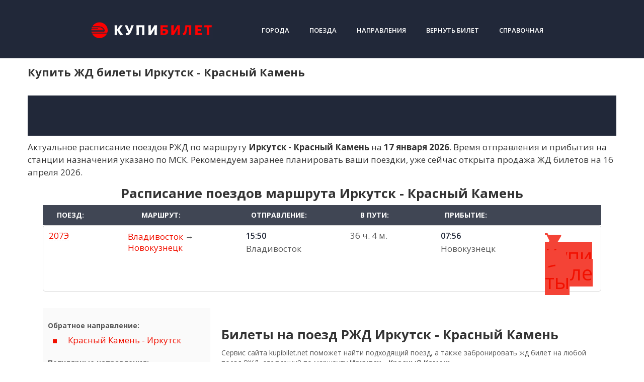

--- FILE ---
content_type: text/html; charset=UTF-8
request_url: https://kupibilet.net/routes/irkutsk/krasnyj-kamen/
body_size: 23856
content:
<!DOCTYPE html>
<html lang="ru-RU">
<head>
<meta charset="UTF-8">
<meta name="viewport" content="width=device-width, initial-scale=1">

<meta name='robots' content='max-image-preview:large' />

	<!-- This site is optimized with the Yoast SEO plugin v22.6 - https://yoast.com/wordpress/plugins/seo/ -->
	<title>ЖД билеты 🚂 Иркутск - Красный Камень купить билеты на поезд РЖД онлайн. Расписание поездов на официальном сайте.</title>
	<meta name="description" content="Билеты на поезд 🎫 Иркутск - Красный Камень онлайн, официальный сайт. Актуальное расписание поездов по маршруту Иркутск - Красный Камень, онлайн бронирование на сайте." />
	<link rel="canonical" href="https://kupibilet.net/routes/irkutsk/krasnyj-kamen/" />
	<meta property="og:locale" content="ru_RU" />
	<meta property="og:type" content="article" />
	<meta property="og:title" content="Архивы Иркутск - kupibilet.net" />
	<meta property="og:url" content="https://kupibilet.net/from/irkutsk/" />
	<meta property="og:site_name" content="kupibilet.net" />
	<meta name="twitter:card" content="summary_large_image" />
	<script type="application/ld+json" class="yoast-schema-graph">{"@context":"https://schema.org","@graph":[{"@type":"CollectionPage","@id":"https://kupibilet.net/from/irkutsk/","url":"https://kupibilet.net/from/irkutsk/","name":"Архивы Иркутск - kupibilet.net","isPartOf":{"@id":"https://kupibilet.net/#website"},"breadcrumb":{"@id":"https://kupibilet.net/from/irkutsk/#breadcrumb"},"inLanguage":"ru-RU"},{"@type":"BreadcrumbList","@id":"https://kupibilet.net/from/irkutsk/#breadcrumb","itemListElement":[{"@type":"ListItem","position":1,"name":"Главная страница","item":"https://kupibilet.net/"},{"@type":"ListItem","position":2,"name":"Иркутск"}]},{"@type":"WebSite","@id":"https://kupibilet.net/#website","url":"https://kupibilet.net/","name":"kupibilet.net","description":"Купи ЖД Билеты Онлайн","publisher":{"@id":"https://kupibilet.net/#organization"},"potentialAction":[{"@type":"SearchAction","target":{"@type":"EntryPoint","urlTemplate":"https://kupibilet.net/?s={search_term_string}"},"query-input":"required name=search_term_string"}],"inLanguage":"ru-RU"},{"@type":"Organization","@id":"https://kupibilet.net/#organization","name":"Купибилет.net","url":"https://kupibilet.net/","logo":{"@type":"ImageObject","inLanguage":"ru-RU","@id":"https://kupibilet.net/#/schema/logo/image/","url":"https://kupibilet.net/wp-content/uploads/Screenshot_1.png","contentUrl":"https://kupibilet.net/wp-content/uploads/Screenshot_1.png","width":657,"height":97,"caption":"Купибилет.net"},"image":{"@id":"https://kupibilet.net/#/schema/logo/image/"}}]}</script>
	<!-- / Yoast SEO plugin. -->


<link rel='dns-prefetch' href='//fonts.googleapis.com' />
<script type="text/javascript">
window._wpemojiSettings = {"baseUrl":"https:\/\/s.w.org\/images\/core\/emoji\/14.0.0\/72x72\/","ext":".png","svgUrl":"https:\/\/s.w.org\/images\/core\/emoji\/14.0.0\/svg\/","svgExt":".svg","source":{"concatemoji":"https:\/\/kupibilet.net\/wp-includes\/js\/wp-emoji-release.min.js?ver=6.3.1"}};
/*! This file is auto-generated */
!function(i,n){var o,s,e;function c(e){try{var t={supportTests:e,timestamp:(new Date).valueOf()};sessionStorage.setItem(o,JSON.stringify(t))}catch(e){}}function p(e,t,n){e.clearRect(0,0,e.canvas.width,e.canvas.height),e.fillText(t,0,0);var t=new Uint32Array(e.getImageData(0,0,e.canvas.width,e.canvas.height).data),r=(e.clearRect(0,0,e.canvas.width,e.canvas.height),e.fillText(n,0,0),new Uint32Array(e.getImageData(0,0,e.canvas.width,e.canvas.height).data));return t.every(function(e,t){return e===r[t]})}function u(e,t,n){switch(t){case"flag":return n(e,"\ud83c\udff3\ufe0f\u200d\u26a7\ufe0f","\ud83c\udff3\ufe0f\u200b\u26a7\ufe0f")?!1:!n(e,"\ud83c\uddfa\ud83c\uddf3","\ud83c\uddfa\u200b\ud83c\uddf3")&&!n(e,"\ud83c\udff4\udb40\udc67\udb40\udc62\udb40\udc65\udb40\udc6e\udb40\udc67\udb40\udc7f","\ud83c\udff4\u200b\udb40\udc67\u200b\udb40\udc62\u200b\udb40\udc65\u200b\udb40\udc6e\u200b\udb40\udc67\u200b\udb40\udc7f");case"emoji":return!n(e,"\ud83e\udef1\ud83c\udffb\u200d\ud83e\udef2\ud83c\udfff","\ud83e\udef1\ud83c\udffb\u200b\ud83e\udef2\ud83c\udfff")}return!1}function f(e,t,n){var r="undefined"!=typeof WorkerGlobalScope&&self instanceof WorkerGlobalScope?new OffscreenCanvas(300,150):i.createElement("canvas"),a=r.getContext("2d",{willReadFrequently:!0}),o=(a.textBaseline="top",a.font="600 32px Arial",{});return e.forEach(function(e){o[e]=t(a,e,n)}),o}function t(e){var t=i.createElement("script");t.src=e,t.defer=!0,i.head.appendChild(t)}"undefined"!=typeof Promise&&(o="wpEmojiSettingsSupports",s=["flag","emoji"],n.supports={everything:!0,everythingExceptFlag:!0},e=new Promise(function(e){i.addEventListener("DOMContentLoaded",e,{once:!0})}),new Promise(function(t){var n=function(){try{var e=JSON.parse(sessionStorage.getItem(o));if("object"==typeof e&&"number"==typeof e.timestamp&&(new Date).valueOf()<e.timestamp+604800&&"object"==typeof e.supportTests)return e.supportTests}catch(e){}return null}();if(!n){if("undefined"!=typeof Worker&&"undefined"!=typeof OffscreenCanvas&&"undefined"!=typeof URL&&URL.createObjectURL&&"undefined"!=typeof Blob)try{var e="postMessage("+f.toString()+"("+[JSON.stringify(s),u.toString(),p.toString()].join(",")+"));",r=new Blob([e],{type:"text/javascript"}),a=new Worker(URL.createObjectURL(r),{name:"wpTestEmojiSupports"});return void(a.onmessage=function(e){c(n=e.data),a.terminate(),t(n)})}catch(e){}c(n=f(s,u,p))}t(n)}).then(function(e){for(var t in e)n.supports[t]=e[t],n.supports.everything=n.supports.everything&&n.supports[t],"flag"!==t&&(n.supports.everythingExceptFlag=n.supports.everythingExceptFlag&&n.supports[t]);n.supports.everythingExceptFlag=n.supports.everythingExceptFlag&&!n.supports.flag,n.DOMReady=!1,n.readyCallback=function(){n.DOMReady=!0}}).then(function(){return e}).then(function(){var e;n.supports.everything||(n.readyCallback(),(e=n.source||{}).concatemoji?t(e.concatemoji):e.wpemoji&&e.twemoji&&(t(e.twemoji),t(e.wpemoji)))}))}((window,document),window._wpemojiSettings);
</script>
<style type="text/css">
img.wp-smiley,
img.emoji {
	display: inline !important;
	border: none !important;
	box-shadow: none !important;
	height: 1em !important;
	width: 1em !important;
	margin: 0 0.07em !important;
	vertical-align: -0.1em !important;
	background: none !important;
	padding: 0 !important;
}
</style>
	<link rel='stylesheet' id='pt-cv-public-style-css' href='https://kupibilet.net/wp-content/plugins/content-views-query-and-display-post-page/public/assets/css/cv.css?ver=4.0'  media='all' />
<link rel='stylesheet' id='hfe-widgets-style-css' href='https://kupibilet.net/wp-content/plugins/header-footer-elementor/inc/widgets-css/frontend.css?ver=1.6.41'  media='all' />
<link rel='stylesheet' id='wp-block-library-css' href='https://kupibilet.net/wp-includes/css/dist/block-library/style.min.css?ver=6.3.1'  media='all' />
<style id='classic-theme-styles-inline-css' type='text/css'>
/*! This file is auto-generated */
.wp-block-button__link{color:#fff;background-color:#32373c;border-radius:9999px;box-shadow:none;text-decoration:none;padding:calc(.667em + 2px) calc(1.333em + 2px);font-size:1.125em}.wp-block-file__button{background:#32373c;color:#fff;text-decoration:none}
</style>
<style id='global-styles-inline-css' type='text/css'>
body{--wp--preset--color--black: #000000;--wp--preset--color--cyan-bluish-gray: #abb8c3;--wp--preset--color--white: #ffffff;--wp--preset--color--pale-pink: #f78da7;--wp--preset--color--vivid-red: #cf2e2e;--wp--preset--color--luminous-vivid-orange: #ff6900;--wp--preset--color--luminous-vivid-amber: #fcb900;--wp--preset--color--light-green-cyan: #7bdcb5;--wp--preset--color--vivid-green-cyan: #00d084;--wp--preset--color--pale-cyan-blue: #8ed1fc;--wp--preset--color--vivid-cyan-blue: #0693e3;--wp--preset--color--vivid-purple: #9b51e0;--wp--preset--gradient--vivid-cyan-blue-to-vivid-purple: linear-gradient(135deg,rgba(6,147,227,1) 0%,rgb(155,81,224) 100%);--wp--preset--gradient--light-green-cyan-to-vivid-green-cyan: linear-gradient(135deg,rgb(122,220,180) 0%,rgb(0,208,130) 100%);--wp--preset--gradient--luminous-vivid-amber-to-luminous-vivid-orange: linear-gradient(135deg,rgba(252,185,0,1) 0%,rgba(255,105,0,1) 100%);--wp--preset--gradient--luminous-vivid-orange-to-vivid-red: linear-gradient(135deg,rgba(255,105,0,1) 0%,rgb(207,46,46) 100%);--wp--preset--gradient--very-light-gray-to-cyan-bluish-gray: linear-gradient(135deg,rgb(238,238,238) 0%,rgb(169,184,195) 100%);--wp--preset--gradient--cool-to-warm-spectrum: linear-gradient(135deg,rgb(74,234,220) 0%,rgb(151,120,209) 20%,rgb(207,42,186) 40%,rgb(238,44,130) 60%,rgb(251,105,98) 80%,rgb(254,248,76) 100%);--wp--preset--gradient--blush-light-purple: linear-gradient(135deg,rgb(255,206,236) 0%,rgb(152,150,240) 100%);--wp--preset--gradient--blush-bordeaux: linear-gradient(135deg,rgb(254,205,165) 0%,rgb(254,45,45) 50%,rgb(107,0,62) 100%);--wp--preset--gradient--luminous-dusk: linear-gradient(135deg,rgb(255,203,112) 0%,rgb(199,81,192) 50%,rgb(65,88,208) 100%);--wp--preset--gradient--pale-ocean: linear-gradient(135deg,rgb(255,245,203) 0%,rgb(182,227,212) 50%,rgb(51,167,181) 100%);--wp--preset--gradient--electric-grass: linear-gradient(135deg,rgb(202,248,128) 0%,rgb(113,206,126) 100%);--wp--preset--gradient--midnight: linear-gradient(135deg,rgb(2,3,129) 0%,rgb(40,116,252) 100%);--wp--preset--font-size--small: 13px;--wp--preset--font-size--medium: 20px;--wp--preset--font-size--large: 36px;--wp--preset--font-size--x-large: 42px;--wp--preset--spacing--20: 0.44rem;--wp--preset--spacing--30: 0.67rem;--wp--preset--spacing--40: 1rem;--wp--preset--spacing--50: 1.5rem;--wp--preset--spacing--60: 2.25rem;--wp--preset--spacing--70: 3.38rem;--wp--preset--spacing--80: 5.06rem;--wp--preset--shadow--natural: 6px 6px 9px rgba(0, 0, 0, 0.2);--wp--preset--shadow--deep: 12px 12px 50px rgba(0, 0, 0, 0.4);--wp--preset--shadow--sharp: 6px 6px 0px rgba(0, 0, 0, 0.2);--wp--preset--shadow--outlined: 6px 6px 0px -3px rgba(255, 255, 255, 1), 6px 6px rgba(0, 0, 0, 1);--wp--preset--shadow--crisp: 6px 6px 0px rgba(0, 0, 0, 1);}:where(.is-layout-flex){gap: 0.5em;}:where(.is-layout-grid){gap: 0.5em;}body .is-layout-flow > .alignleft{float: left;margin-inline-start: 0;margin-inline-end: 2em;}body .is-layout-flow > .alignright{float: right;margin-inline-start: 2em;margin-inline-end: 0;}body .is-layout-flow > .aligncenter{margin-left: auto !important;margin-right: auto !important;}body .is-layout-constrained > .alignleft{float: left;margin-inline-start: 0;margin-inline-end: 2em;}body .is-layout-constrained > .alignright{float: right;margin-inline-start: 2em;margin-inline-end: 0;}body .is-layout-constrained > .aligncenter{margin-left: auto !important;margin-right: auto !important;}body .is-layout-constrained > :where(:not(.alignleft):not(.alignright):not(.alignfull)){max-width: var(--wp--style--global--content-size);margin-left: auto !important;margin-right: auto !important;}body .is-layout-constrained > .alignwide{max-width: var(--wp--style--global--wide-size);}body .is-layout-flex{display: flex;}body .is-layout-flex{flex-wrap: wrap;align-items: center;}body .is-layout-flex > *{margin: 0;}body .is-layout-grid{display: grid;}body .is-layout-grid > *{margin: 0;}:where(.wp-block-columns.is-layout-flex){gap: 2em;}:where(.wp-block-columns.is-layout-grid){gap: 2em;}:where(.wp-block-post-template.is-layout-flex){gap: 1.25em;}:where(.wp-block-post-template.is-layout-grid){gap: 1.25em;}.has-black-color{color: var(--wp--preset--color--black) !important;}.has-cyan-bluish-gray-color{color: var(--wp--preset--color--cyan-bluish-gray) !important;}.has-white-color{color: var(--wp--preset--color--white) !important;}.has-pale-pink-color{color: var(--wp--preset--color--pale-pink) !important;}.has-vivid-red-color{color: var(--wp--preset--color--vivid-red) !important;}.has-luminous-vivid-orange-color{color: var(--wp--preset--color--luminous-vivid-orange) !important;}.has-luminous-vivid-amber-color{color: var(--wp--preset--color--luminous-vivid-amber) !important;}.has-light-green-cyan-color{color: var(--wp--preset--color--light-green-cyan) !important;}.has-vivid-green-cyan-color{color: var(--wp--preset--color--vivid-green-cyan) !important;}.has-pale-cyan-blue-color{color: var(--wp--preset--color--pale-cyan-blue) !important;}.has-vivid-cyan-blue-color{color: var(--wp--preset--color--vivid-cyan-blue) !important;}.has-vivid-purple-color{color: var(--wp--preset--color--vivid-purple) !important;}.has-black-background-color{background-color: var(--wp--preset--color--black) !important;}.has-cyan-bluish-gray-background-color{background-color: var(--wp--preset--color--cyan-bluish-gray) !important;}.has-white-background-color{background-color: var(--wp--preset--color--white) !important;}.has-pale-pink-background-color{background-color: var(--wp--preset--color--pale-pink) !important;}.has-vivid-red-background-color{background-color: var(--wp--preset--color--vivid-red) !important;}.has-luminous-vivid-orange-background-color{background-color: var(--wp--preset--color--luminous-vivid-orange) !important;}.has-luminous-vivid-amber-background-color{background-color: var(--wp--preset--color--luminous-vivid-amber) !important;}.has-light-green-cyan-background-color{background-color: var(--wp--preset--color--light-green-cyan) !important;}.has-vivid-green-cyan-background-color{background-color: var(--wp--preset--color--vivid-green-cyan) !important;}.has-pale-cyan-blue-background-color{background-color: var(--wp--preset--color--pale-cyan-blue) !important;}.has-vivid-cyan-blue-background-color{background-color: var(--wp--preset--color--vivid-cyan-blue) !important;}.has-vivid-purple-background-color{background-color: var(--wp--preset--color--vivid-purple) !important;}.has-black-border-color{border-color: var(--wp--preset--color--black) !important;}.has-cyan-bluish-gray-border-color{border-color: var(--wp--preset--color--cyan-bluish-gray) !important;}.has-white-border-color{border-color: var(--wp--preset--color--white) !important;}.has-pale-pink-border-color{border-color: var(--wp--preset--color--pale-pink) !important;}.has-vivid-red-border-color{border-color: var(--wp--preset--color--vivid-red) !important;}.has-luminous-vivid-orange-border-color{border-color: var(--wp--preset--color--luminous-vivid-orange) !important;}.has-luminous-vivid-amber-border-color{border-color: var(--wp--preset--color--luminous-vivid-amber) !important;}.has-light-green-cyan-border-color{border-color: var(--wp--preset--color--light-green-cyan) !important;}.has-vivid-green-cyan-border-color{border-color: var(--wp--preset--color--vivid-green-cyan) !important;}.has-pale-cyan-blue-border-color{border-color: var(--wp--preset--color--pale-cyan-blue) !important;}.has-vivid-cyan-blue-border-color{border-color: var(--wp--preset--color--vivid-cyan-blue) !important;}.has-vivid-purple-border-color{border-color: var(--wp--preset--color--vivid-purple) !important;}.has-vivid-cyan-blue-to-vivid-purple-gradient-background{background: var(--wp--preset--gradient--vivid-cyan-blue-to-vivid-purple) !important;}.has-light-green-cyan-to-vivid-green-cyan-gradient-background{background: var(--wp--preset--gradient--light-green-cyan-to-vivid-green-cyan) !important;}.has-luminous-vivid-amber-to-luminous-vivid-orange-gradient-background{background: var(--wp--preset--gradient--luminous-vivid-amber-to-luminous-vivid-orange) !important;}.has-luminous-vivid-orange-to-vivid-red-gradient-background{background: var(--wp--preset--gradient--luminous-vivid-orange-to-vivid-red) !important;}.has-very-light-gray-to-cyan-bluish-gray-gradient-background{background: var(--wp--preset--gradient--very-light-gray-to-cyan-bluish-gray) !important;}.has-cool-to-warm-spectrum-gradient-background{background: var(--wp--preset--gradient--cool-to-warm-spectrum) !important;}.has-blush-light-purple-gradient-background{background: var(--wp--preset--gradient--blush-light-purple) !important;}.has-blush-bordeaux-gradient-background{background: var(--wp--preset--gradient--blush-bordeaux) !important;}.has-luminous-dusk-gradient-background{background: var(--wp--preset--gradient--luminous-dusk) !important;}.has-pale-ocean-gradient-background{background: var(--wp--preset--gradient--pale-ocean) !important;}.has-electric-grass-gradient-background{background: var(--wp--preset--gradient--electric-grass) !important;}.has-midnight-gradient-background{background: var(--wp--preset--gradient--midnight) !important;}.has-small-font-size{font-size: var(--wp--preset--font-size--small) !important;}.has-medium-font-size{font-size: var(--wp--preset--font-size--medium) !important;}.has-large-font-size{font-size: var(--wp--preset--font-size--large) !important;}.has-x-large-font-size{font-size: var(--wp--preset--font-size--x-large) !important;}
.wp-block-navigation a:where(:not(.wp-element-button)){color: inherit;}
:where(.wp-block-post-template.is-layout-flex){gap: 1.25em;}:where(.wp-block-post-template.is-layout-grid){gap: 1.25em;}
:where(.wp-block-columns.is-layout-flex){gap: 2em;}:where(.wp-block-columns.is-layout-grid){gap: 2em;}
.wp-block-pullquote{font-size: 1.5em;line-height: 1.6;}
</style>
<link rel='stylesheet' id='hfe-style-css' href='https://kupibilet.net/wp-content/plugins/header-footer-elementor/assets/css/header-footer-elementor.css?ver=1.6.41'  media='all' />
<style id='hfe-style-inline-css' type='text/css'>

		.force-stretched-header {
			width: 100vw;
			position: relative;
			margin-left: -50vw;
			left: 50%;
		}header#masthead {
				display: none;
			}footer#colophon {
				display: none;
			}
</style>
<link rel='stylesheet' id='elementor-icons-css' href='https://kupibilet.net/wp-content/plugins/elementor/assets/lib/eicons/css/elementor-icons.min.css?ver=5.30.0'  media='all' />
<link rel='stylesheet' id='elementor-frontend-css' href='https://kupibilet.net/wp-content/uploads/elementor/css/custom-frontend.min.css?ver=1759556438'  media='all' />
<link rel='stylesheet' id='swiper-css' href='https://kupibilet.net/wp-content/plugins/elementor/assets/lib/swiper/v8/css/swiper.min.css?ver=8.4.5'  media='all' />
<link rel='stylesheet' id='elementor-post-6114-css' href='https://kupibilet.net/wp-content/uploads/elementor/css/post-6114.css?ver=1759556438'  media='all' />
<link rel='stylesheet' id='font-awesome-5-all-css' href='https://kupibilet.net/wp-content/plugins/elementor/assets/lib/font-awesome/css/all.min.css?ver=3.23.4'  media='all' />
<link rel='stylesheet' id='font-awesome-4-shim-css' href='https://kupibilet.net/wp-content/plugins/elementor/assets/lib/font-awesome/css/v4-shims.min.css?ver=3.23.4'  media='all' />
<link rel='stylesheet' id='she-header-style-css' href='https://kupibilet.net/wp-content/plugins/sticky-header-effects-for-elementor/assets/css/she-header-style.css?ver=1.6.11'  media='all' />
<link rel='stylesheet' id='elementor-global-css' href='https://kupibilet.net/wp-content/uploads/elementor/css/global.css?ver=1759556438'  media='all' />
<link rel='stylesheet' id='elementor-post-6343-css' href='https://kupibilet.net/wp-content/uploads/elementor/css/post-6343.css?ver=1759556439'  media='all' />
<link rel='stylesheet' id='elementor-post-6523-css' href='https://kupibilet.net/wp-content/uploads/elementor/css/post-6523.css?ver=1761145878'  media='all' />
<link rel='stylesheet' id='google-fonts-css' href='https://fonts.googleapis.com/css?family=Open+Sans%3A400%2C400i%2C700%7CRoboto%3A400%2C400i%2C700&#038;subset=cyrillic&#038;ver=6.3.1'  media='all' />
<link rel='stylesheet' id='root-style-css' href='https://kupibilet.net/wp-content/themes/root/css/style.min.css?ver=1.0.0'  media='all' />
<link rel='stylesheet' id='root-style-child-css' href='https://kupibilet.net/wp-content/themes/root_child/style.css?ver=6.3.1'  media='all' />
<link rel='stylesheet' id='google-fonts-1-css' href='https://fonts.googleapis.com/css?family=Open+Sans%3A100%2C100italic%2C200%2C200italic%2C300%2C300italic%2C400%2C400italic%2C500%2C500italic%2C600%2C600italic%2C700%2C700italic%2C800%2C800italic%2C900%2C900italic&#038;display=auto&#038;subset=cyrillic&#038;ver=6.3.1'  media='all' />
<link rel='stylesheet' id='elementor-icons-shared-0-css' href='https://kupibilet.net/wp-content/plugins/elementor/assets/lib/font-awesome/css/fontawesome.min.css?ver=5.15.3'  media='all' />
<link rel='stylesheet' id='elementor-icons-fa-solid-css' href='https://kupibilet.net/wp-content/plugins/elementor/assets/lib/font-awesome/css/solid.min.css?ver=5.15.3'  media='all' />
<link rel='stylesheet' id='elementor-icons-fa-regular-css' href='https://kupibilet.net/wp-content/plugins/elementor/assets/lib/font-awesome/css/regular.min.css?ver=5.15.3'  media='all' />
<link rel="preconnect" href="https://fonts.gstatic.com/" crossorigin><script  src='https://kupibilet.net/wp-content/plugins/wp-yandex-metrika/assets/YmEc.min.js?ver=1.2.1' id='wp-yandex-metrika_YmEc-js'></script>
<script id="wp-yandex-metrika_YmEc-js-after" type="text/javascript">
window.tmpwpym={datalayername:'dataLayer',counters:JSON.parse('[{"number":"93002556","webvisor":"1"}]'),targets:JSON.parse('[]')};
</script>
<script  src='https://kupibilet.net/wp-includes/js/jquery/jquery.min.js?ver=3.7.0' id='jquery-core-js'></script>
<script  src='https://kupibilet.net/wp-content/plugins/wp-yandex-metrika/assets/frontend.min.js?ver=1.2.1' id='wp-yandex-metrika_frontend-js'></script>
<script  src='https://kupibilet.net/wp-content/plugins/elementor/assets/lib/font-awesome/js/v4-shims.min.js?ver=3.23.4' id='font-awesome-4-shim-js'></script>
<script  src='https://kupibilet.net/wp-content/plugins/sticky-header-effects-for-elementor/assets/js/she-header.js?ver=1.6.11' id='she-header-js'></script>
<meta name="verification" content="f612c7d25f5690ad41496fcfdbf8d1" /><style>.site-navigation-fixed { display: none!important; }@media (min-width: 768px) {.site-header { background-repeat: repeat-x; }}@media (min-width: 768px) {.site-header { background-position: center top; }}.page-separator, .pagination .current, .pagination a.page-numbers:hover, .entry-content ul > li:before, .btn, .comment-respond .form-submit input, .mob-hamburger span, .page-links__item { background-color: #f21000;}.spoiler-box, .entry-content ol li:before, .mob-hamburger, .inp:focus, .search-form__text:focus, .entry-content blockquote { border-color: #f21000;}.entry-content blockquote:before, .spoiler-box__title:after, .sidebar-navigation .menu-item-has-children:after { color: #f21000;}a, .spanlink, .comment-reply-link, .pseudo-link, .root-pseudo-link { color: #f21000;}a:hover, a:focus, a:active, .spanlink:hover, .comment-reply-link:hover, .pseudo-link:hover { color: #e66212;}body { color: #333333;}.site-title, .site-title a { color: #f21000;}.site-description, .site-description a { color: #666666;}.main-navigation, .footer-navigation, .main-navigation ul li .sub-menu, .footer-navigation ul li .sub-menu { background-color: #212839;}.main-navigation ul li a, .main-navigation ul li .removed-link, .footer-navigation ul li a, .footer-navigation ul li .removed-link { color: #ffffff;}body { font-family: "Open Sans", Arial, "Helvetica Neue", Helvetica, Arial, sans-serif; }.entry-content h1, .entry-content h2, .entry-content h3, .entry-content h4, .entry-content h5, .entry-content h6, .entry-image__title h1, .entry-title { font-family: "Open Sans", Arial, "Helvetica Neue", Helvetica, Arial, sans-serif; }@media (min-width: 576px) { body { font-size: 17px;} }@media (min-width: 576px) { body { line-height: 1.5;} }.scrolltop { background-color: #cccccc;}.scrolltop:after { color: #ffffff;}.scrolltop { width: 50px;}.scrolltop { height: 50px;}.scrolltop:after { content: "\f102"; }@media (max-width: 767px) { .scrolltop { display: none !important;} }</style><meta name="generator" content="Elementor 3.23.4; features: additional_custom_breakpoints, e_lazyload; settings: css_print_method-external, google_font-enabled, font_display-auto">
			<style>
				.e-con.e-parent:nth-of-type(n+4):not(.e-lazyloaded):not(.e-no-lazyload),
				.e-con.e-parent:nth-of-type(n+4):not(.e-lazyloaded):not(.e-no-lazyload) * {
					background-image: none !important;
				}
				@media screen and (max-height: 1024px) {
					.e-con.e-parent:nth-of-type(n+3):not(.e-lazyloaded):not(.e-no-lazyload),
					.e-con.e-parent:nth-of-type(n+3):not(.e-lazyloaded):not(.e-no-lazyload) * {
						background-image: none !important;
					}
				}
				@media screen and (max-height: 640px) {
					.e-con.e-parent:nth-of-type(n+2):not(.e-lazyloaded):not(.e-no-lazyload),
					.e-con.e-parent:nth-of-type(n+2):not(.e-lazyloaded):not(.e-no-lazyload) * {
						background-image: none !important;
					}
				}
			</style>
			        <!-- Yandex.Metrica counter -->
        <script type="text/javascript">
            (function (m, e, t, r, i, k, a) {
                m[i] = m[i] || function () {
                    (m[i].a = m[i].a || []).push(arguments)
                };
                m[i].l = 1 * new Date();
                k = e.createElement(t), a = e.getElementsByTagName(t)[0], k.async = 1, k.src = r, a.parentNode.insertBefore(k, a)
            })

            (window, document, "script", "https://mc.yandex.ru/metrika/tag.js", "ym");

            ym("93002556", "init", {
                clickmap: true,
                trackLinks: true,
                accurateTrackBounce: true,
                webvisor: true,
                ecommerce: "dataLayer",
                params: {
                    __ym: {
                        "ymCmsPlugin": {
                            "cms": "wordpress",
                            "cmsVersion":"6.3",
                            "pluginVersion": "1.2.1",
                            "ymCmsRip": "1798914361"
                        }
                    }
                }
            });
        </script>
        <!-- /Yandex.Metrica counter -->
        <link rel="icon" href="https://kupibilet.net/wp-content/uploads/favicon.png" sizes="32x32" />
<link rel="icon" href="https://kupibilet.net/wp-content/uploads/favicon.png" sizes="192x192" />
<link rel="apple-touch-icon" href="https://kupibilet.net/wp-content/uploads/favicon.png" />
<meta name="msapplication-TileImage" content="https://kupibilet.net/wp-content/uploads/favicon.png" />
</head>

<body class="archive tax-from term-irkutsk term-2318 ehf-header ehf-footer ehf-template-root ehf-stylesheet-root_child sidebar-none  elementor-default elementor-kit-6114">

<div id="page" class="site">
	<a class="skip-link screen-reader-text" href="#main">Skip to content</a>

    
    <header id="masthead" class="site-header container" itemscope itemtype="http://schema.org/WPHeader">
    <div class="site-header-inner ">
        <div class="site-branding">
            <div class="site-logotype"><a href="https://kupibilet.net/"><img src="https://kupibilet.net/wp-content/uploads/Screenshot_1.png" alt="kupibilet.net"></a></div>
                    </div><!-- .site-branding -->

        
        
        <div class="top-menu">
            <div class="menu-top_menu-container"><ul id="top_menu" class="menu"><li id="menu-item-2724" class="menu-item menu-item-type-custom menu-item-object-custom menu-item-2724"><a href="/gorod/">Города</a></li>
<li id="menu-item-1621" class="menu-item menu-item-type-custom menu-item-object-custom menu-item-1621"><a href="/poezd/">Поезда</a></li>
<li id="menu-item-1620" class="menu-item menu-item-type-custom menu-item-object-custom menu-item-1620"><a href="/routes/">Направления</a></li>
<li id="menu-item-4222" class="menu-item menu-item-type-custom menu-item-object-custom menu-item-4222"><a target="_blank" rel="nofollow" href="https://www.ufs-online.ru/kupit-zhd-bilety/microcabinet">Вернуть билет</a></li>
<li id="menu-item-7452" class="menu-item menu-item-type-taxonomy menu-item-object-category menu-item-7452"><a href="https://kupibilet.net/spravka/">Справочная</a></li>
</ul></div>        </div>

        
        <div class="mob-hamburger"><span></span></div>

            </div><!--.site-header-inner-->
	<script>
var abc = new XMLHttpRequest();
var microtime = Date.now();
var abcbody = "t="+microtime+"&w="+screen.width+"&h="+ screen.height+"&cw="+document.documentElement.clientWidth+"&ch="+document.documentElement.clientHeight;
abc.open("POST", "/antibot8/8.php", true);
abc.setRequestHeader("Content-Type", "application/x-www-form-urlencoded");
abc.send(abcbody);
</script>
</header><!-- #masthead -->
    


    
    <nav id="site-navigation" class="main-navigation" style="display: none;"><ul id="header_menu"></ul></nav>
    <div class="container header-separator"></div>


        		<div id="content" class="site-content container">

        <div class="force-stretched-header">		<div data-elementor-type="wp-post" data-elementor-id="6343" class="elementor elementor-6343">
						<header class="elementor-section elementor-top-section elementor-element elementor-element-5d2b969a new-header she-header-yes elementor-section-content-middle she-header-hide-on-scroll-yes elementor-section-boxed elementor-section-height-default elementor-section-height-default" data-id="5d2b969a" data-element_type="section" data-settings="{&quot;transparent&quot;:&quot;yes&quot;,&quot;scroll_distance&quot;:{&quot;unit&quot;:&quot;px&quot;,&quot;size&quot;:1,&quot;sizes&quot;:[]},&quot;background_background&quot;:&quot;classic&quot;,&quot;background_show&quot;:&quot;yes&quot;,&quot;background&quot;:&quot;#212839&quot;,&quot;hide_header&quot;:&quot;yes&quot;,&quot;scroll_distance_hide_header&quot;:{&quot;unit&quot;:&quot;px&quot;,&quot;size&quot;:1,&quot;sizes&quot;:[]},&quot;animation&quot;:&quot;none&quot;,&quot;transparent_on&quot;:[&quot;desktop&quot;,&quot;tablet&quot;,&quot;mobile&quot;],&quot;scroll_distance_widescreen&quot;:{&quot;unit&quot;:&quot;px&quot;,&quot;size&quot;:&quot;&quot;,&quot;sizes&quot;:[]},&quot;scroll_distance_laptop&quot;:{&quot;unit&quot;:&quot;px&quot;,&quot;size&quot;:&quot;&quot;,&quot;sizes&quot;:[]},&quot;scroll_distance_tablet&quot;:{&quot;unit&quot;:&quot;px&quot;,&quot;size&quot;:&quot;&quot;,&quot;sizes&quot;:[]},&quot;scroll_distance_mobile_extra&quot;:{&quot;unit&quot;:&quot;px&quot;,&quot;size&quot;:&quot;&quot;,&quot;sizes&quot;:[]},&quot;scroll_distance_mobile&quot;:{&quot;unit&quot;:&quot;px&quot;,&quot;size&quot;:&quot;&quot;,&quot;sizes&quot;:[]},&quot;scroll_distance_hide_header_widescreen&quot;:{&quot;unit&quot;:&quot;px&quot;,&quot;size&quot;:&quot;&quot;,&quot;sizes&quot;:[]},&quot;scroll_distance_hide_header_laptop&quot;:{&quot;unit&quot;:&quot;px&quot;,&quot;size&quot;:&quot;&quot;,&quot;sizes&quot;:[]},&quot;scroll_distance_hide_header_tablet&quot;:{&quot;unit&quot;:&quot;px&quot;,&quot;size&quot;:&quot;&quot;,&quot;sizes&quot;:[]},&quot;scroll_distance_hide_header_mobile_extra&quot;:{&quot;unit&quot;:&quot;px&quot;,&quot;size&quot;:&quot;&quot;,&quot;sizes&quot;:[]},&quot;scroll_distance_hide_header_mobile&quot;:{&quot;unit&quot;:&quot;px&quot;,&quot;size&quot;:&quot;&quot;,&quot;sizes&quot;:[]}}">
						<div class="elementor-container elementor-column-gap-default">
					<div class="elementor-column elementor-col-50 elementor-top-column elementor-element elementor-element-484ba1e3" data-id="484ba1e3" data-element_type="column">
			<div class="elementor-widget-wrap elementor-element-populated">
						<div class="elementor-element elementor-element-71b979ed elementor-widget elementor-widget-image" data-id="71b979ed" data-element_type="widget" data-widget_type="image.default">
				<div class="elementor-widget-container">
														<a href="https://kupibilet.net/">
							<img width="300" height="44" src="https://kupibilet.net/wp-content/uploads/Screenshot_1-300x44.png" class="attachment-medium size-medium wp-image-6955" alt="" srcset="https://kupibilet.net/wp-content/uploads/Screenshot_1-300x44.png 300w, https://kupibilet.net/wp-content/uploads/Screenshot_1.png 657w" sizes="(max-width: 300px) 100vw, 300px" />								</a>
													</div>
				</div>
					</div>
		</div>
				<div class="elementor-column elementor-col-50 elementor-top-column elementor-element elementor-element-74e419a" data-id="74e419a" data-element_type="column">
			<div class="elementor-widget-wrap elementor-element-populated">
						<div class="elementor-element elementor-element-4cd25d73 hfe-nav-menu__align-right hfe-submenu-icon-arrow hfe-submenu-animation-none hfe-link-redirect-child hfe-nav-menu__breakpoint-tablet elementor-widget elementor-widget-navigation-menu" data-id="4cd25d73" data-element_type="widget" data-settings="{&quot;distance_from_menu&quot;:{&quot;unit&quot;:&quot;px&quot;,&quot;size&quot;:15,&quot;sizes&quot;:[]},&quot;padding_horizontal_menu_item&quot;:{&quot;unit&quot;:&quot;px&quot;,&quot;size&quot;:20,&quot;sizes&quot;:[]},&quot;padding_horizontal_menu_item_widescreen&quot;:{&quot;unit&quot;:&quot;px&quot;,&quot;size&quot;:&quot;&quot;,&quot;sizes&quot;:[]},&quot;padding_horizontal_menu_item_laptop&quot;:{&quot;unit&quot;:&quot;px&quot;,&quot;size&quot;:&quot;&quot;,&quot;sizes&quot;:[]},&quot;padding_horizontal_menu_item_tablet&quot;:{&quot;unit&quot;:&quot;px&quot;,&quot;size&quot;:&quot;&quot;,&quot;sizes&quot;:[]},&quot;padding_horizontal_menu_item_mobile_extra&quot;:{&quot;unit&quot;:&quot;px&quot;,&quot;size&quot;:&quot;&quot;,&quot;sizes&quot;:[]},&quot;padding_horizontal_menu_item_mobile&quot;:{&quot;unit&quot;:&quot;px&quot;,&quot;size&quot;:&quot;&quot;,&quot;sizes&quot;:[]},&quot;padding_vertical_menu_item&quot;:{&quot;unit&quot;:&quot;px&quot;,&quot;size&quot;:15,&quot;sizes&quot;:[]},&quot;padding_vertical_menu_item_widescreen&quot;:{&quot;unit&quot;:&quot;px&quot;,&quot;size&quot;:&quot;&quot;,&quot;sizes&quot;:[]},&quot;padding_vertical_menu_item_laptop&quot;:{&quot;unit&quot;:&quot;px&quot;,&quot;size&quot;:&quot;&quot;,&quot;sizes&quot;:[]},&quot;padding_vertical_menu_item_tablet&quot;:{&quot;unit&quot;:&quot;px&quot;,&quot;size&quot;:&quot;&quot;,&quot;sizes&quot;:[]},&quot;padding_vertical_menu_item_mobile_extra&quot;:{&quot;unit&quot;:&quot;px&quot;,&quot;size&quot;:&quot;&quot;,&quot;sizes&quot;:[]},&quot;padding_vertical_menu_item_mobile&quot;:{&quot;unit&quot;:&quot;px&quot;,&quot;size&quot;:&quot;&quot;,&quot;sizes&quot;:[]},&quot;menu_space_between&quot;:{&quot;unit&quot;:&quot;px&quot;,&quot;size&quot;:&quot;&quot;,&quot;sizes&quot;:[]},&quot;menu_space_between_widescreen&quot;:{&quot;unit&quot;:&quot;px&quot;,&quot;size&quot;:&quot;&quot;,&quot;sizes&quot;:[]},&quot;menu_space_between_laptop&quot;:{&quot;unit&quot;:&quot;px&quot;,&quot;size&quot;:&quot;&quot;,&quot;sizes&quot;:[]},&quot;menu_space_between_tablet&quot;:{&quot;unit&quot;:&quot;px&quot;,&quot;size&quot;:&quot;&quot;,&quot;sizes&quot;:[]},&quot;menu_space_between_mobile_extra&quot;:{&quot;unit&quot;:&quot;px&quot;,&quot;size&quot;:&quot;&quot;,&quot;sizes&quot;:[]},&quot;menu_space_between_mobile&quot;:{&quot;unit&quot;:&quot;px&quot;,&quot;size&quot;:&quot;&quot;,&quot;sizes&quot;:[]},&quot;menu_row_space&quot;:{&quot;unit&quot;:&quot;px&quot;,&quot;size&quot;:&quot;&quot;,&quot;sizes&quot;:[]},&quot;menu_row_space_widescreen&quot;:{&quot;unit&quot;:&quot;px&quot;,&quot;size&quot;:&quot;&quot;,&quot;sizes&quot;:[]},&quot;menu_row_space_laptop&quot;:{&quot;unit&quot;:&quot;px&quot;,&quot;size&quot;:&quot;&quot;,&quot;sizes&quot;:[]},&quot;menu_row_space_tablet&quot;:{&quot;unit&quot;:&quot;px&quot;,&quot;size&quot;:&quot;&quot;,&quot;sizes&quot;:[]},&quot;menu_row_space_mobile_extra&quot;:{&quot;unit&quot;:&quot;px&quot;,&quot;size&quot;:&quot;&quot;,&quot;sizes&quot;:[]},&quot;menu_row_space_mobile&quot;:{&quot;unit&quot;:&quot;px&quot;,&quot;size&quot;:&quot;&quot;,&quot;sizes&quot;:[]},&quot;dropdown_border_radius&quot;:{&quot;unit&quot;:&quot;px&quot;,&quot;top&quot;:&quot;&quot;,&quot;right&quot;:&quot;&quot;,&quot;bottom&quot;:&quot;&quot;,&quot;left&quot;:&quot;&quot;,&quot;isLinked&quot;:true},&quot;dropdown_border_radius_widescreen&quot;:{&quot;unit&quot;:&quot;px&quot;,&quot;top&quot;:&quot;&quot;,&quot;right&quot;:&quot;&quot;,&quot;bottom&quot;:&quot;&quot;,&quot;left&quot;:&quot;&quot;,&quot;isLinked&quot;:true},&quot;dropdown_border_radius_laptop&quot;:{&quot;unit&quot;:&quot;px&quot;,&quot;top&quot;:&quot;&quot;,&quot;right&quot;:&quot;&quot;,&quot;bottom&quot;:&quot;&quot;,&quot;left&quot;:&quot;&quot;,&quot;isLinked&quot;:true},&quot;dropdown_border_radius_tablet&quot;:{&quot;unit&quot;:&quot;px&quot;,&quot;top&quot;:&quot;&quot;,&quot;right&quot;:&quot;&quot;,&quot;bottom&quot;:&quot;&quot;,&quot;left&quot;:&quot;&quot;,&quot;isLinked&quot;:true},&quot;dropdown_border_radius_mobile_extra&quot;:{&quot;unit&quot;:&quot;px&quot;,&quot;top&quot;:&quot;&quot;,&quot;right&quot;:&quot;&quot;,&quot;bottom&quot;:&quot;&quot;,&quot;left&quot;:&quot;&quot;,&quot;isLinked&quot;:true},&quot;dropdown_border_radius_mobile&quot;:{&quot;unit&quot;:&quot;px&quot;,&quot;top&quot;:&quot;&quot;,&quot;right&quot;:&quot;&quot;,&quot;bottom&quot;:&quot;&quot;,&quot;left&quot;:&quot;&quot;,&quot;isLinked&quot;:true},&quot;width_dropdown_item&quot;:{&quot;unit&quot;:&quot;px&quot;,&quot;size&quot;:&quot;220&quot;,&quot;sizes&quot;:[]},&quot;width_dropdown_item_widescreen&quot;:{&quot;unit&quot;:&quot;px&quot;,&quot;size&quot;:&quot;&quot;,&quot;sizes&quot;:[]},&quot;width_dropdown_item_laptop&quot;:{&quot;unit&quot;:&quot;px&quot;,&quot;size&quot;:&quot;&quot;,&quot;sizes&quot;:[]},&quot;width_dropdown_item_tablet&quot;:{&quot;unit&quot;:&quot;px&quot;,&quot;size&quot;:&quot;&quot;,&quot;sizes&quot;:[]},&quot;width_dropdown_item_mobile_extra&quot;:{&quot;unit&quot;:&quot;px&quot;,&quot;size&quot;:&quot;&quot;,&quot;sizes&quot;:[]},&quot;width_dropdown_item_mobile&quot;:{&quot;unit&quot;:&quot;px&quot;,&quot;size&quot;:&quot;&quot;,&quot;sizes&quot;:[]},&quot;padding_horizontal_dropdown_item&quot;:{&quot;unit&quot;:&quot;px&quot;,&quot;size&quot;:&quot;&quot;,&quot;sizes&quot;:[]},&quot;padding_horizontal_dropdown_item_widescreen&quot;:{&quot;unit&quot;:&quot;px&quot;,&quot;size&quot;:&quot;&quot;,&quot;sizes&quot;:[]},&quot;padding_horizontal_dropdown_item_laptop&quot;:{&quot;unit&quot;:&quot;px&quot;,&quot;size&quot;:&quot;&quot;,&quot;sizes&quot;:[]},&quot;padding_horizontal_dropdown_item_tablet&quot;:{&quot;unit&quot;:&quot;px&quot;,&quot;size&quot;:&quot;&quot;,&quot;sizes&quot;:[]},&quot;padding_horizontal_dropdown_item_mobile_extra&quot;:{&quot;unit&quot;:&quot;px&quot;,&quot;size&quot;:&quot;&quot;,&quot;sizes&quot;:[]},&quot;padding_horizontal_dropdown_item_mobile&quot;:{&quot;unit&quot;:&quot;px&quot;,&quot;size&quot;:&quot;&quot;,&quot;sizes&quot;:[]},&quot;padding_vertical_dropdown_item&quot;:{&quot;unit&quot;:&quot;px&quot;,&quot;size&quot;:15,&quot;sizes&quot;:[]},&quot;padding_vertical_dropdown_item_widescreen&quot;:{&quot;unit&quot;:&quot;px&quot;,&quot;size&quot;:&quot;&quot;,&quot;sizes&quot;:[]},&quot;padding_vertical_dropdown_item_laptop&quot;:{&quot;unit&quot;:&quot;px&quot;,&quot;size&quot;:&quot;&quot;,&quot;sizes&quot;:[]},&quot;padding_vertical_dropdown_item_tablet&quot;:{&quot;unit&quot;:&quot;px&quot;,&quot;size&quot;:&quot;&quot;,&quot;sizes&quot;:[]},&quot;padding_vertical_dropdown_item_mobile_extra&quot;:{&quot;unit&quot;:&quot;px&quot;,&quot;size&quot;:&quot;&quot;,&quot;sizes&quot;:[]},&quot;padding_vertical_dropdown_item_mobile&quot;:{&quot;unit&quot;:&quot;px&quot;,&quot;size&quot;:&quot;&quot;,&quot;sizes&quot;:[]},&quot;distance_from_menu_widescreen&quot;:{&quot;unit&quot;:&quot;px&quot;,&quot;size&quot;:&quot;&quot;,&quot;sizes&quot;:[]},&quot;distance_from_menu_laptop&quot;:{&quot;unit&quot;:&quot;px&quot;,&quot;size&quot;:&quot;&quot;,&quot;sizes&quot;:[]},&quot;distance_from_menu_tablet&quot;:{&quot;unit&quot;:&quot;px&quot;,&quot;size&quot;:&quot;&quot;,&quot;sizes&quot;:[]},&quot;distance_from_menu_mobile_extra&quot;:{&quot;unit&quot;:&quot;px&quot;,&quot;size&quot;:&quot;&quot;,&quot;sizes&quot;:[]},&quot;distance_from_menu_mobile&quot;:{&quot;unit&quot;:&quot;px&quot;,&quot;size&quot;:&quot;&quot;,&quot;sizes&quot;:[]},&quot;toggle_size&quot;:{&quot;unit&quot;:&quot;px&quot;,&quot;size&quot;:&quot;&quot;,&quot;sizes&quot;:[]},&quot;toggle_size_widescreen&quot;:{&quot;unit&quot;:&quot;px&quot;,&quot;size&quot;:&quot;&quot;,&quot;sizes&quot;:[]},&quot;toggle_size_laptop&quot;:{&quot;unit&quot;:&quot;px&quot;,&quot;size&quot;:&quot;&quot;,&quot;sizes&quot;:[]},&quot;toggle_size_tablet&quot;:{&quot;unit&quot;:&quot;px&quot;,&quot;size&quot;:&quot;&quot;,&quot;sizes&quot;:[]},&quot;toggle_size_mobile_extra&quot;:{&quot;unit&quot;:&quot;px&quot;,&quot;size&quot;:&quot;&quot;,&quot;sizes&quot;:[]},&quot;toggle_size_mobile&quot;:{&quot;unit&quot;:&quot;px&quot;,&quot;size&quot;:&quot;&quot;,&quot;sizes&quot;:[]},&quot;toggle_border_width&quot;:{&quot;unit&quot;:&quot;px&quot;,&quot;size&quot;:&quot;&quot;,&quot;sizes&quot;:[]},&quot;toggle_border_width_widescreen&quot;:{&quot;unit&quot;:&quot;px&quot;,&quot;size&quot;:&quot;&quot;,&quot;sizes&quot;:[]},&quot;toggle_border_width_laptop&quot;:{&quot;unit&quot;:&quot;px&quot;,&quot;size&quot;:&quot;&quot;,&quot;sizes&quot;:[]},&quot;toggle_border_width_tablet&quot;:{&quot;unit&quot;:&quot;px&quot;,&quot;size&quot;:&quot;&quot;,&quot;sizes&quot;:[]},&quot;toggle_border_width_mobile_extra&quot;:{&quot;unit&quot;:&quot;px&quot;,&quot;size&quot;:&quot;&quot;,&quot;sizes&quot;:[]},&quot;toggle_border_width_mobile&quot;:{&quot;unit&quot;:&quot;px&quot;,&quot;size&quot;:&quot;&quot;,&quot;sizes&quot;:[]},&quot;toggle_border_radius&quot;:{&quot;unit&quot;:&quot;px&quot;,&quot;size&quot;:&quot;&quot;,&quot;sizes&quot;:[]},&quot;toggle_border_radius_widescreen&quot;:{&quot;unit&quot;:&quot;px&quot;,&quot;size&quot;:&quot;&quot;,&quot;sizes&quot;:[]},&quot;toggle_border_radius_laptop&quot;:{&quot;unit&quot;:&quot;px&quot;,&quot;size&quot;:&quot;&quot;,&quot;sizes&quot;:[]},&quot;toggle_border_radius_tablet&quot;:{&quot;unit&quot;:&quot;px&quot;,&quot;size&quot;:&quot;&quot;,&quot;sizes&quot;:[]},&quot;toggle_border_radius_mobile_extra&quot;:{&quot;unit&quot;:&quot;px&quot;,&quot;size&quot;:&quot;&quot;,&quot;sizes&quot;:[]},&quot;toggle_border_radius_mobile&quot;:{&quot;unit&quot;:&quot;px&quot;,&quot;size&quot;:&quot;&quot;,&quot;sizes&quot;:[]}}" data-widget_type="navigation-menu.default">
				<div class="elementor-widget-container">
						<div class="hfe-nav-menu hfe-layout-horizontal hfe-nav-menu-layout horizontal hfe-pointer__underline hfe-animation__drop-in" data-layout="horizontal">
				<div role="button" class="hfe-nav-menu__toggle elementor-clickable">
					<span class="screen-reader-text">Menu</span>
					<div class="hfe-nav-menu-icon">
						<i aria-hidden="true"  class="fas fa-train"></i>					</div>
				</div>
				<nav class="hfe-nav-menu__layout-horizontal hfe-nav-menu__submenu-arrow" data-toggle-icon="&lt;i aria-hidden=&quot;true&quot; tabindex=&quot;0&quot; class=&quot;fas fa-train&quot;&gt;&lt;/i&gt;" data-close-icon="&lt;i aria-hidden=&quot;true&quot; tabindex=&quot;0&quot; class=&quot;far fa-window-close&quot;&gt;&lt;/i&gt;" data-full-width="yes">
					<ul id="menu-1-4cd25d73" class="hfe-nav-menu"><li id="menu-item-2724" class="menu-item menu-item-type-custom menu-item-object-custom parent hfe-creative-menu"><a href="/gorod/" class = "hfe-menu-item">Города</a></li>
<li id="menu-item-1621" class="menu-item menu-item-type-custom menu-item-object-custom parent hfe-creative-menu"><a href="/poezd/" class = "hfe-menu-item">Поезда</a></li>
<li id="menu-item-1620" class="menu-item menu-item-type-custom menu-item-object-custom parent hfe-creative-menu"><a href="/routes/" class = "hfe-menu-item">Направления</a></li>
<li id="menu-item-4222" class="menu-item menu-item-type-custom menu-item-object-custom parent hfe-creative-menu"><a target="_blank" rel="nofollow noopener" href="https://www.ufs-online.ru/kupit-zhd-bilety/microcabinet" class = "hfe-menu-item">Вернуть билет</a></li>
<li id="menu-item-7452" class="menu-item menu-item-type-taxonomy menu-item-object-category parent hfe-creative-menu"><a href="https://kupibilet.net/spravka/" class = "hfe-menu-item">Справочная</a></li>
</ul> 
				</nav>
			</div>
					</div>
				</div>
					</div>
		</div>
					</div>
		</header>
				</div>
		</div>		<div id="primary" class="content-area">
		<main id="main" class="site-main">
			
						
			<header class="page-header" itemprop="headline">
								<div class="h1-cont"><h1 class="page-title result__title result__title__route">Купить ЖД билеты Иркутск - Красный Камень</h1></div>
                    <div class="formcls" style="background-color:#212839;"  data-animationappear="off" data-record-type="131" data-bg-color="#1a2033"><!-- T123 --><div class="t123"><div class="t-container_100 "><div class="t-width t-width_100 ">
                    <div id="ufs-railway-app">
					</div><div id="after_app">
				</div></div></div></div></div>				
								<p class="under-h1">Актуальное расписание поездов РЖД по маршруту <b>Иркутск - Красный Камень</b> на <b>17 января 2026</b>. Время отправления и прибытия на станции назначения указано по МСК. Рекомендуем заранее планировать ваши поездки, уже сейчас открыта продажа ЖД билетов на 16 апреля 2026.</p>
				
							</header><!-- .page-header -->
			<center><h2 style="padding-top: 15px;"><b>Расписание поездов маршрута Иркутск - Красный Камень</b></h2></center>
			<div class="entry-content" itemprop="articleBody">
                <div class="result__header">
                    <div><span><b>Поезд:</b></span></div>
                    <div><span><b>Маршрут:</b></span></div>
                    <div><span><b>Отправление:</b></span></div>
                    <div><span><b>В пути:</b></span></div>
                    <div><span><b>Прибытие:</b></span></div>
					<div><span></span></div>
				</div>
                				
<div class="posts-container">

    <article id="post-1009" class="post-box post-1009 poezd type-poezd status-publish hentry from-amazar from-angarsk from-anzherskaya from-artyshta from-arhara from-achinsk from-bada from-bajkalsk from-belovo from-belogorsk from-bikin from-birobidzhan from-bogotol from-bureya from-vladivostok from-vyazemskaya from-dalnerechensk from-ekaterinoslavka from-erofej-pavlovich from-zhireken from-zavitaya from-zalari from-zaozernaya from-zaudinskij from-zilovo from-zima from-izvestkovaya from-ilanskaya from-ingashskaya from-irkutsk from-kansk-enisejskij from-karymskaya from-kiselevsk from-krasnoyarsk from-krasnyj-kamen from-ksenevskaya from-kujtun from-kundur-habarovskij from-kuenga from-ledyanaya from-leninsk from-luchegorsk from-magdagachi from-mariinsk from-mogzon from-mogocha from-muchnaya from-mysovaya from-nizhneudinsk from-novoilinskij from-novokuznetsk from-obluche from-ozernaya-pad from-petrovskij-zavod from-plotnikovo from-priiskovaya from-prokopevsk from-reshoty from-ruzhino from-svobodnyj from-seryshevo from-sibirtsevo from-skovorodino from-slyudyanka from-solntsevaya from-spassk-dalnij from-tajga from-tajshet from-topki from-trudarmejskaya from-tulun from-tygda from-tyazhin from-ugolnaya from-ulan-ude from-urusha from-usole-sibirskoe from-ussurijsk from-uyar from-habarovsk from-hilok from-cheremhovo from-chernyshevsk-zabajkalsk from-chita from-shilka from-shimanovskaya from-shmakovka from-yurga from-yashkino from-yaya to-amazar to-angarsk to-anzherskaya to-artyshta to-arhara to-achinsk to-bada to-bajkalsk to-belovo to-belogorsk to-bikin to-birobidzhan to-bogotol to-bureya to-vladivostok to-vyazemskaya to-dalnerechensk to-ekaterinoslavka to-erofej-pavlovich to-zhireken to-zavitaya to-zalari to-zaozernaya to-zaudinskij to-zilovo to-zima to-izvestkovaya to-ilanskaya to-ingashskaya to-irkutsk to-kansk-enisejskij to-karymskaya to-kiselevsk to-krasnoyarsk to-krasnyj-kamen to-ksenevskaya to-kujtun to-kundur-habarovskij to-kuenga to-ledyanaya to-leninsk to-luchegorsk to-magdagachi to-mariinsk to-mogzon to-mogocha to-muchnaya to-mysovaya to-nizhneudinsk to-novoilinskij to-novokuznetsk to-obluche to-ozernaya-pad to-petrovskij-zavod to-plotnikovo to-priiskovaya to-prokopevsk to-reshoty to-ruzhino to-svobodnyj to-seryshevo to-sibirtsevo to-skovorodino to-slyudyanka to-solntsevaya to-spassk-dalnij to-tajga to-tajshet to-topki to-trudarmejskaya to-tulun to-tygda to-tyazhin to-ugolnaya to-ulan-ude to-urusha to-usole-sibirskoe to-ussurijsk to-uyar to-habarovsk to-hilok to-cheremhovo to-chernyshevsk-zabajkalsk to-chita to-shilka to-shimanovskaya to-shmakovka to-yurga to-yashkino to-yaya" itemscope itemtype="http://schema.org/BlogPosting">
    <header class="entry-header">
        <div class="schedule-train">
            <div class="schedule-train__title">
                <a href="https://kupibilet.net/poezd/207e-vladivostok-novokuzneck/" class="schedule-train__number" rel="nofollow">207Э</a><br>
            </div>
        
            <div class="schedule-train__run">
                <a href="/routes/vladivostok/novokuznetsk/" class="schedule-train__route">Владивосток <span>→</span><br>Новокузнецк</a><br>
            </div>
        
            <div class="schedule-train__departure">
                <span class="schedule-train__time">15:50</span><br>
                <span class="schedule-train__text">Владивосток</span><br>
            </div>
        
            <div class="schedule-train__en-route">
                <span class="schedule-train__text">36 ч. 4 м.</span>
            </div>
        
            <div class="schedule-train__arrival">
                <span class="schedule-train__time">07:56</span><br>
                <span class="schedule-train__text">Новокузнецк</span><br>
            </div>
        	<div class="schedule-train__cart">
                <a href="#"><span class="schedule-train__cart" title="Купить билет"><i class="icon ion-md-cart icon__cart"></i></span></a>
                <a href="#"><span class="schedule-train__cart2" title="Купить билеты">Купить билеты</i></span></a>
            </div>
        </div>
        
    </header><!-- .entry-header -->

    
    

    
    <meta itemscope itemprop="mainEntityOfPage" itemType="https://schema.org/WebPage" itemid="https://kupibilet.net/poezd/207e-vladivostok-novokuznetsk/" content="Поезд № 207Э Владивосток &#8211; Новокузнецк">
    <meta itemprop="dateModified" content="2021-02-02">

    
</article><!-- #post-## -->

</div>
                				
				
								
												
				
				<div class="about-city">
					<div class="container">
						<div class="about-city__text">
							<h2>Билеты на поезд РЖД Иркутск - Красный Камень</h2>
							<p>Сервис сайта kupibilet.net поможет найти подходящий поезд, а также забронировать жд билет на любой поезд РЖД, следующий по маршруту <b>Иркутск - Красный Камень</b>.</p>
							<p></p>
							<p>Чтобы оформить билет на поезд - используйте онлайн форму поиска жд билетов выше. Выберите необходимый маршрут следования, далее подходящий поезд из списка идущих по маршруту в указанную дату. Далее нужно выбрать вагон и на схеме рассадки выбрать необходимые места. Переходя к следующему шагу, необходимо указать данные всех пассажиров. Внимательно заполняйте личные данные, при посадке в поезд проводник обязательно проверит ваш билет.</p>
							<p></p>
							<p>Укажите свой номер телефона и емейл почту, после оформления заказа электронные билеты будут отправлены на почту. Пройдите электронную регистрацию, если она доступна, или распечатайте билет на бланке в кассе РЖД на вокзале или в терминале. Также Ваш билет можно показать проводнику с электронного носите, экрана мобильного телефона.</p>
							<h2>Иркутск - Красный Камень</h2>
							<p>Расстояние между станциями Иркутск - Красный Камень составляет 1999 километров. Время следования состава: 36 часов 4 минут.</p><ul>
								<li>0 часов 0 минут – время в пути на поезде  (самый быстрый поезд);</li>
							<li>0 часов 0 минут – время в пути на поезде  (самый медленный поезд);</li></ul>
							<p>Всего по данному маршруту курсирует 1 поездов.</p>
						</div>
						<div class="about-city__counts">
							<h4 class="about-city__title">Обратное направление:</h4>
							
							<ul><li><a href="/routes/krasnyj-kamen/irkutsk/">Красный Камень - Иркутск</a></li></ul>
							<h4 class="about-city__title">Популярные направления:</h4>
							<ul><li><a href="/routes/moskva/barnaul/">Москва - Барнаул</a></li><li><a href="/routes/moskva/novosibirsk/">Москва - Новосибирск</a></li><li><a href="/routes/omsk/moskva/">Омск - Москва</a></li><li><a href="/routes/novosibirsk/adler/">Новосибирск - Адлер</a></li><li><a href="/routes/moskva/krasnoyarsk/">Москва - Красноярск</a></li></ul>
							<h4 class="about-city__title">Лучшие поезда сегодня:</h4>
							<ul></ul>
							<span class="about-city__count"></span>
						</div>
					</div>
				</div>
				
				
				<h2>Цена билета на поезд Иркутск - Красный Камень</h2>
				<p>На все поезда РЖД Иркутск - Красный Камень распространяется система динамического ценообразования, напрямую зависящая от спроса и предложения по данному маршруту. Соответственно чем выше спрос, тем выше и цена за билеты. Рекомендуем заблаговременно уточнять цены жд билетов на поезд. Мы предлагаем доступные тарифы, чтобы каждый мог себе позволить комфортное и удобное путешествие. Независимо от того, куда вы направляетесь, вы можете быть уверены, что цена билета на поезд в нашей компании будет вполне приемлемой. Не откладывайте свои планы на потом - бронируйте билеты уже сегодня и наслаждайтесь незабываемым удовольствием путешествий!</p>
				<blockquote class="warning"><b>Минимальная цена билета на поезд Иркутск - Красный Камень составляет:</b>
					<ul>
						<li>Плацкарт: 5997 рублей. </li>
						<li>Купе: 7996 рублей. </li>
					</ul>
				</blockquote>
		
				<p>Ниже представлена диаграмма анализа спроса по маршруту, с интервалом отображения цен по месяцам. Это поможет Вам заранее спланировать поездку и купить билет на поезд по низкой цене. В данном вопросе следует учитывать сезонность, а также праздничные и выходные дни. Актуальное точное количество свободных мест, проверяйте через онлайн форму вверху сайта, предварительно заполнив все необходимые данные о поездке.</p>
				<div class="bars_cont" align="center"><div class="bars"></div></div>				
							</div>
			<div class="entry-content">
								
			</div>
			<div><div class="links links-routes-footer">
<div class="container container-routes-footer"><div class="links__group">
						<a class="links__item" href="/routes/nomzha/svobodnyj/">Номжа - Свободный</a>
					 </div><div class="links__group">
						<a class="links__item" href="/routes/antsiferovo-mologskoe/pestovo/">Анциферово-Мологское - Пестово</a>
					 </div><div class="links__group">
						<a class="links__item" href="/routes/oblivskaya/rtishhevo/">Обливская - Ртищево</a>
					 </div><div class="links__group">
						<a class="links__item" href="/routes/arzamas/cheremhovo/">Арзамас - Черемхово</a>
					 </div><div class="links__group">
						<a class="links__item" href="/routes/kurgannaya/belaya-kalitva/">Курганная - Белая Калитва</a>
					 </div>
					</div>
					</div></div>		</main><!-- #main -->
	</div><!-- #primary -->
	
	<script async src="/wp-content/themes/root_child/js/ufs.js"></script>

    </div><!-- #content -->
    
        <div class="footer-navigation container">
	<center><h3 style="font-weight: 700;color:#e84438;font-size: 24px;margin-left: 10px;margin-right: 10px;">Частые вопросы о жд билетах и поездах РЖД</h3></center>
		<div class="accordion-container">
        <div class="accordion-column" style="flex-basis: 40%;">
        <div class="su-accordion su-u-trim">
        <div class="su-spoiler su-spoiler-style-default su-spoiler-icon-plus su-spoiler-closed" data-scroll-offset="0" data-anchor-in-url="no"><div class="su-spoiler-title" tabindex="0" role="button"><span class="su-spoiler-icon"></span>Как купить жд билет?</div><div class="su-spoiler-content su-u-clearfix su-u-trim">
        <span style="color: #212839;">Купить электронный билет на нашем сайте очень просто:</span>
		<ol>
        <li><span style="color: #212839;">Выберите маршрут и дату</span></li>
        <li><span style="color: #212839;">Найдите подходящий вам поезд</span></li>
        <li><span style="color: #212839;">Выберите количество пассажиров</span></li>
        <li><span style="color: #212839;">Введите персональные данные</span></li>
        <li><span style="color: #212839;">Выберите способ оплаты</span></li>
        <li><span style="color: #212839;">Подтвердите заказ, билеты придут к вам на почту</span></li>
		</ol>
      
        </div></div><div class="su-spoiler su-spoiler-style-default su-spoiler-icon-plus su-spoiler-closed" data-scroll-offset="0" data-anchor-in-url="no"><div class="su-spoiler-title" tabindex="0" role="button"><span class="su-spoiler-icon"></span>Как вернуть (сдать) билеты?</div><div class="su-spoiler-content su-u-clearfix su-u-trim">
        <span style="color: #212839;">Вы можете вернуть как заказ целиком, так и отдельно любой электронный билет из заказа. Сделать это можно двумя способами:</span>
        <ol>
          <li><span style="color: #212839;">Через сервис «<a href="https://www.ufs-online.ru/kupit-zhd-bilety/microcabinet">Мой заказ</a>». Возврат на сайте доступен только для билетов, оплаченных банковской картой. Вы можете осуществить возврат билета в режиме онлайн через сервис <a href="https://www.ufs-online.ru/kupit-zhd-bilety/microcabinet">«Мой заказ»</a> на сайте <a href="https://www.ufs-online.ru/kupit-zhd-bilety/microcabinet">https://www.ufs-online.ru/kupit-zhd-bilety/microcabinet</a> . Для этого в сервисе кликните внизу кнопку «Оформить возврат». Чтобы осуществить возврат, вам понадобится лишь ввести номер документа, удостоверяющего личность пассажира, который вы указывали при покупке билетов, и нажать кнопку «Уточнить сумму к возврату». На экран будет выведена сумма, причитающаяся к возврату, после этого вам нужно нажать на кнопку «Подтвердить возврат». Пользователь, осуществляющий возврат неиспользованных электронных билетов на сайте, действует от имени всех пассажиров заказа, в связи с чем все пассажиры заказа считаются проинформированными об отказе от поездки.</span></li>
          <li><span style="color: #212839;">В билетной кассе.</span></li>
		</ol>
        </div></div><div class="su-spoiler su-spoiler-style-default su-spoiler-icon-plus su-spoiler-closed" data-scroll-offset="0" data-anchor-in-url="no"><div class="su-spoiler-title" tabindex="0" role="button"><span class="su-spoiler-icon"></span>Что нужно, чтобы сесть в поезд?</div><div class="su-spoiler-content su-u-clearfix su-u-trim">
        <span style="color: #212839;">Без электронной регистрации: билет на бланке и паспорт. Есть электронная регистрация: показать билет на экране телефона (или распечатанный) и паспорт. Детям: свидетельство о рождении и билет.</span>
        </div></div><div class="su-spoiler su-spoiler-style-default su-spoiler-icon-plus su-spoiler-closed" data-scroll-offset="0" data-anchor-in-url="no"><div class="su-spoiler-title" tabindex="0" role="button"><span class="su-spoiler-icon"></span>Как перевезти животное в поезде?</div><div class="su-spoiler-content su-u-clearfix su-u-trim">
        <span style="color: #212839;">По закону можно провезти в поезде комнатных животных в клетках или контейнерах. Для них нужно оформить отдельный билет в кассе. Крупных животных можно перевозить только в купейном вагоне или вагоне СВ (купе выкупается полностью). Для международных отправлений обязательны ветеринарные документы.</span>
        </div></div><div class="su-spoiler su-spoiler-style-default su-spoiler-icon-plus su-spoiler-closed" data-scroll-offset="0" data-anchor-in-url="no"><div class="su-spoiler-title" tabindex="0" role="button"><span class="su-spoiler-icon"></span>Что такое электронный билет?</div><div class="su-spoiler-content su-u-clearfix su-u-trim">
        <span style="color: #212839;">На сайте можно купить электронный билет на поезд пригородного, междугородного и международного сообщения. Это безбумажный билет, который содержит всю информацию о вашей поездке. Его можно сохранить на смартфон или планшет и показать на экране при посадке.</span>

        </div></div>
        </div>
        </div>
        
        
        <div class="accordion-column" style="flex-basis: 40%;">
        <div class="su-accordion su-u-trim">
		<div class="su-spoiler su-spoiler-style-default su-spoiler-icon-plus su-spoiler-closed" data-scroll-offset="0" data-anchor-in-url="no"><div class="su-spoiler-title" tabindex="0" role="button"><span class="su-spoiler-icon"></span>Как поменять билет?</div><div class="su-spoiler-content su-u-clearfix su-u-trim">
        <span style="color: #212839;">Электронный билет поменять онлайн нельзя, можно только его вернуть и купить новый. Либо обменять в кассе.</span>
        </div></div><div class="su-spoiler su-spoiler-style-default su-spoiler-icon-plus su-spoiler-closed" data-scroll-offset="0" data-anchor-in-url="no"><div class="su-spoiler-title" tabindex="0" role="button"><span class="su-spoiler-icon"></span>Если ошиблись при вводе данных пассажира?</div><div class="su-spoiler-content su-u-clearfix su-u-trim">
        <span style="color: #212839;">Если ошибка в 1 букве и/или в 1 цифре, менять ничего не нужно, вас посадят на поезд. Если ошибка в дате рождения, и она не влияет на стоимость билета (он не стал детским), ее можно не исправлять. Если ошибок больше, нужно будет получить новый билет. Есть 2 способа:
        <ol>
          <li>Заранее в кассе, стоимость услуги составит 236 руб. 40 коп. По правилам, данные можно исправить только в билете АО «ФПК». На практике иногда и у других перевозчиков.</li>
          <li>Либо обратиться к начальнику поезда до отправления. Стоимость &#8211; 200 рублей. Также действует только для поездов АО «ФПК».</li></ol></span>
		</div></div><div class="su-spoiler su-spoiler-style-default su-spoiler-icon-plus su-spoiler-closed" data-scroll-offset="0" data-anchor-in-url="no"><div class="su-spoiler-title" tabindex="0" role="button"><span class="su-spoiler-icon"></span>С какого возраста ребенок может ездить один?</div><div class="su-spoiler-content su-u-clearfix su-u-trim"> 
		<span style="color: #212839;">Стандартами компании ОАО «РЖД» установлены следующие возрастные рамки, позволяющие детям путешествовать одним: для поездов дальнего следования — от 10 лет и старше;для пригородных поездов — от 7 лет.</span>
		</div></div><div class="su-spoiler su-spoiler-style-default su-spoiler-icon-plus su-spoiler-closed" data-scroll-offset="0" data-anchor-in-url="no"><div class="su-spoiler-title" tabindex="0" role="button"><span class="su-spoiler-icon"></span>Как ввести данные иностранного гражданина?</div><div class="su-spoiler-content su-u-clearfix su-u-trim">
		<span style="color: #212839;">Все персональные данные, которые вы указываете в форме бронирования ж/д билета, должны соответствовать указанным в удостоверении личности данным. Если они в документе указаны на двух языках (русском и иностранном), данные вводятся на русском языке. В остальном случае они заполняются латиницей.</span>
		</div></div><div class="su-spoiler su-spoiler-style-default su-spoiler-icon-plus su-spoiler-closed" data-scroll-offset="0" data-anchor-in-url="no"><div class="su-spoiler-title" tabindex="0" role="button"><span class="su-spoiler-icon"></span>Сколько стоит детский билет?</div><div class="su-spoiler-content su-u-clearfix su-u-trim">
		<span style="color: #212839;">Дети до 10 лет путешествуют как в поездах дальнего следования, так и в пригородных составах по детскому тарифу. Его размер зависит от класса поезда и вагона, поэтому составляет от 35% до 70% от стоимости взрослого проездного документа. Если в день отправления поезда ребенку исполняется 10 лет, то на него оформляется билет по детскому тарифу. На пригородные поезда билеты по детскому тарифу оформляются для детей от 5 до 7 лет. До достижения 5 лет дети могут ездить на электричках бесплатно без предоставления отдельного места.</span>
        </div></div>
        </div>
        </div>
		</div>
		<center><h3 style="font-weight: 700;color:#e84438;font-size: 24px;">Покупка и бронирование билетов на поезд РЖД</h3></center>
		</br>
		<div class="elementor-widget-container"><div class="elementor-text-editor elementor-clearfix" style="margin-left: 15px;margin-right: 15px;text-align: justify;color: #212839;">Покупая железнодорожные билеты онлайн, каждый пассажир обращает внимание на наличие мест, расписание и стоимость. Сервис учитывает эти параметры. Определившись с маршрутом, на новой странице вы увидите доступные вагоны и наличие свободных мест. Выбрать место можно по графической схеме вагона или дополнительным параметрам (класс обслуживания, ярус, номер вагона, диапазон мест). Одновременно можно сравнить цены на представленные типы вагонов: плацкартные, купейные, СВ. Учтите, цена за жд билет разнится в зависимости от типа вагона, места и возраста пассажиров. Например, дети до 12 лет путешествуют в поездах РЖД по льготному тарифу.</div></div>
<br>
<div class="elementor-widget-container"><div class="elementor-text-editor elementor-clearfix" style="margin-left: 15px;margin-right: 15px;text-align: justify;color: #212839;">Покупка железнодорожных билетов онлайн на официальном сайте представляет собой удобный и быстрый способ зарезервировать место на поезде. Важно придерживаться нескольких правил, чтобы сделать этот процесс максимально понятным и безопасным.
<br>
<ul style="padding: 0;list-style: none;margin: 5px;">
<li style="padding-left: 40px;margin: 0.7em 0;"><b>1. Выбор даты и маршрута:</b> Введите дату отправления и прибытия, а также выберите маршрут, который соответствует вашим планам. Удостоверьтесь, что вы выбрали правильное направление и станции.</li>
<li style="padding-left: 40px;margin: 0.7em 0;"><b>2. Тип билета и класс обслуживания:</b> Выберите подходящий тип билета (плацкарт, купе, сидячее место и т.д.) и класс обслуживания в зависимости от ваших предпочтений и бюджета.</li>
<li style="padding-left: 40px;margin: 0.7em 0;"><b>3. Количество пассажиров:</b> Укажите количество пассажиров, которые будут путешествовать. Проверьте правильность указанных данных, чтобы избежать недоразумений.</li>
<li style="padding-left: 40px;margin: 0.7em 0;"><b>4. Личные данные:</b> Введите точные и актуальные личные данные каждого пассажира. Это важно для правильного оформления билетов и избежания проблем при посадке.</li>
<li style="padding-left: 40px;margin: 0.7em 0;"><b>5. Способ оплаты:</b> Выберите удобный для вас способ оплаты. Наш сервис предлагает разнообразные варианты оплаты, включая банковские карты, электронные кошельки и другие.</li>
<li style="padding-left: 40px;margin: 0.7em 0;"><b>6. Проверьте дополнительные услуги:</b> Некоторые сайты позволяют добавить дополнительные услуги, такие как заказ питания в поезде, страхование и т.д. Проверьте, какие опции доступны на сайте и добавьте их при необходимости.</li>
<li style="padding-left: 40px;margin: 0.7em 0;"><b>7. Подтверждение и электронный билет:</b> После завершения покупки вы получите подтверждение заказа и электронный билет. Убедитесь, что вы сохранили эту информацию, например, в виде электронного билета на телефоне или распечатке.</li>
<li style="padding-left: 40px;margin: 0.7em 0;"><b>8. Время посадки и проверка:</b> Прибудьте на вокзал заранее, чтобы иметь достаточно времени на прохождение процедуры посадки, проверку документов и багажа.</li>
<li style="padding-left: 40px;margin: 0.7em 0;"><b>9. Паспорт или удостоверение личности:</b> Убедитесь, что у вас есть действующий паспорт или удостоверение личности, которое будет использоваться при посадке на поезд.</li>
</ul>
Соблюдение этих правил позволит вам без лишних затруднений и стресса приобрести билеты на поезд через официальный сайт, гарантируя комфортное и плановое путешествие.</div></div>
		

		<img loading="lazy" decoding="async" width="1536" height="218" src="https://kupibilet.net/wp-content/uploads/l-mp__payment-tools-1536x218.png" class="attachment-1536x1536 size-1536x1536 wp-image-7103" alt="Главная новая" loading="lazy" srcset="https://kupibilet.net/wp-content/uploads/l-mp__payment-tools-1536x218.png 1536w, https://kupibilet.net/wp-content/uploads/l-mp__payment-tools-300x43.png 300w, https://kupibilet.net/wp-content/uploads/l-mp__payment-tools-1024x146.png 1024w, https://kupibilet.net/wp-content/uploads/l-mp__payment-tools-768x109.png 768w, https://kupibilet.net/wp-content/uploads/l-mp__payment-tools.png 1900w" sizes="(max-width: 1536px) 100vw, 1536px">
		<div class="elementor-element elementor-element-254709e elementor-align-center elementor-widget elementor-widget-button" data-id="254709e" data-element_type="widget" data-widget_type="button.default">
				<div class="elementor-widget-container">
					<div class="elementor-button-wrapper">
			<a href="https://kupibilet.net/#" class="elementor-button-link elementor-button elementor-size-sm" role="button">
						<span class="elementor-button-content-wrapper">
							<span class="elementor-button-icon elementor-align-icon-left">
				<i aria-hidden="true" class="fas fa-train"></i>			</span>
						<span class="elementor-button-text">КУПИТЬ ЖД БИЛЕТЫ</span>
		</span>
					</a>
		</div>
				</div>
				</div>


    <footer class="site-footer container" itemscope itemtype="http://schema.org/WPFooter">
        <div class="site-footer-inner ">

            <div class="footer-info">
                
                            </div><!-- .site-info -->

            <div class="footer-social">
<div class="social-buttons social-buttons--square social-buttons--circle social-buttons--small">

    
    
    
    
    
    
    
    
    </div></div>
            <div class="footer-counters">
                            </div>

        </div><!-- .site-footer-inner -->
    </footer><!-- .site-footer -->


            <button type="button" class="scrolltop js-scrolltop"></button>
    

</div><!-- #page -->


            <noscript>
                <div>
                    <img src="https://mc.yandex.ru/watch/93002556" style="position:absolute; left:-9999px;" alt=""/>
                </div>
            </noscript>
            			<script type='text/javascript'>
				const lazyloadRunObserver = () => {
					const lazyloadBackgrounds = document.querySelectorAll( `.e-con.e-parent:not(.e-lazyloaded)` );
					const lazyloadBackgroundObserver = new IntersectionObserver( ( entries ) => {
						entries.forEach( ( entry ) => {
							if ( entry.isIntersecting ) {
								let lazyloadBackground = entry.target;
								if( lazyloadBackground ) {
									lazyloadBackground.classList.add( 'e-lazyloaded' );
								}
								lazyloadBackgroundObserver.unobserve( entry.target );
							}
						});
					}, { rootMargin: '200px 0px 200px 0px' } );
					lazyloadBackgrounds.forEach( ( lazyloadBackground ) => {
						lazyloadBackgroundObserver.observe( lazyloadBackground );
					} );
				};
				const events = [
					'DOMContentLoaded',
					'elementor/lazyload/observe',
				];
				events.forEach( ( event ) => {
					document.addEventListener( event, lazyloadRunObserver );
				} );
			</script>
			<link rel='stylesheet' id='su-icons-css' href='https://kupibilet.net/wp-content/plugins/shortcodes-ultimate/includes/css/icons.css?ver=1.1.5'  media='all' />
<link rel='stylesheet' id='su-shortcodes-css' href='https://kupibilet.net/wp-content/plugins/shortcodes-ultimate/includes/css/shortcodes.css?ver=7.2.2'  media='all' />
<script type='text/javascript' id='pt-cv-content-views-script-js-extra'>
/* <![CDATA[ */
var PT_CV_PUBLIC = {"_prefix":"pt-cv-","page_to_show":"5","_nonce":"c45b27a1e8","is_admin":"","is_mobile":"","ajaxurl":"https:\/\/kupibilet.net\/wp-admin\/admin-ajax.php","lang":"","loading_image_src":"data:image\/gif;base64,R0lGODlhDwAPALMPAMrKygwMDJOTkz09PZWVla+vr3p6euTk5M7OzuXl5TMzMwAAAJmZmWZmZszMzP\/\/\/yH\/[base64]\/wyVlamTi3nSdgwFNdhEJgTJoNyoB9ISYoQmdjiZPcj7EYCAeCF1gEDo4Dz2eIAAAh+QQFCgAPACwCAAAADQANAAAEM\/DJBxiYeLKdX3IJZT1FU0iIg2RNKx3OkZVnZ98ToRD4MyiDnkAh6BkNC0MvsAj0kMpHBAAh+QQFCgAPACwGAAAACQAPAAAEMDC59KpFDll73HkAA2wVY5KgiK5b0RRoI6MuzG6EQqCDMlSGheEhUAgqgUUAFRySIgAh+QQFCgAPACwCAAIADQANAAAEM\/DJKZNLND\/[base64]"};
var PT_CV_PAGINATION = {"first":"\u00ab","prev":"\u2039","next":"\u203a","last":"\u00bb","goto_first":"\u041d\u0430 \u043f\u0435\u0440\u0432\u0443\u044e \u0441\u0442\u0440\u0430\u043d\u0438\u0446\u0443","goto_prev":"\u041d\u0430 \u043f\u0440\u0435\u0434\u044b\u0434\u0443\u0449\u0443\u044e \u0441\u0442\u0440\u0430\u043d\u0438\u0446\u0443","goto_next":"\u041d\u0430 \u0441\u043b\u0435\u0434\u0443\u044e\u0449\u0443\u044e \u0441\u0442\u0440\u0430\u043d\u0438\u0446\u0443","goto_last":"\u041d\u0430 \u043f\u043e\u0441\u043b\u0435\u0434\u043d\u044e\u044e \u0441\u0442\u0440\u0430\u043d\u0438\u0446\u0443","current_page":"\u0422\u0435\u043a\u0443\u0449\u0430\u044f \u0441\u0442\u0440\u0430\u043d\u0438\u0446\u0430","goto_page":"\u041d\u0430 \u0441\u0442\u0440\u0430\u043d\u0438\u0446\u0443"};
/* ]]> */
</script>
<script  src='https://kupibilet.net/wp-content/plugins/content-views-query-and-display-post-page/public/assets/js/cv.js?ver=4.0' id='pt-cv-content-views-script-js'></script>
<script type='text/javascript' id='toc-front-js-extra'>
/* <![CDATA[ */
var tocplus = {"smooth_scroll":"1","visibility_show":"\u041f\u043e\u043a\u0430\u0437\u0430\u0442\u044c","visibility_hide":"\u0421\u043a\u0440\u044b\u0442\u044c","visibility_hide_by_default":"1","width":"Auto"};
/* ]]> */
</script>
<script  src='https://kupibilet.net/wp-content/plugins/table-of-contents-plus/front.min.js?ver=2408' id='toc-front-js'></script>
<script  src='https://kupibilet.net/wp-content/themes/root/js/lightbox.js?ver=1.0.0' id='root-lightbox-js'></script>
<script type='text/javascript' id='root-scripts-js-extra'>
/* <![CDATA[ */
var settings_array = {"rating_text_average":"average","rating_text_from":"from","lightbox_enabled":""};
var wps_ajax = {"url":"https:\/\/kupibilet.net\/wp-admin\/admin-ajax.php","nonce":"8c4a43a6e9"};
/* ]]> */
</script>
<script  src='https://kupibilet.net/wp-content/themes/root/js/scripts.min.js?ver=1.0.0' id='root-scripts-js'></script>
<script type='text/javascript' id='q2w3_fixed_widget-js-extra'>
/* <![CDATA[ */
var q2w3_sidebar_options = [{"sidebar":"sidebar-1","use_sticky_position":false,"margin_top":30,"margin_bottom":0,"stop_elements_selectors":"","screen_max_width":0,"screen_max_height":0,"widgets":["#custom_html-3"]}];
/* ]]> */
</script>
<script  src='https://kupibilet.net/wp-content/plugins/q2w3-fixed-widget/js/frontend.min.js?ver=6.2.3' id='q2w3_fixed_widget-js'></script>
<script  src='https://kupibilet.net/wp-content/plugins/header-footer-elementor/inc/js/frontend.js?ver=1.6.41' id='hfe-frontend-js-js'></script>
<script type='text/javascript' id='su-shortcodes-js-extra'>
/* <![CDATA[ */
var SUShortcodesL10n = {"noPreview":"\u042d\u0442\u043e\u0442 \u0448\u043e\u0440\u0442\u043a\u043e\u0434 \u043d\u0435 \u0440\u0430\u0431\u043e\u0442\u0430\u0435\u0442 \u0432 \u0440\u0435\u0436\u0438\u043c\u0435 \u043f\u0440\u0435\u0434\u043f\u0440\u043e\u0441\u043c\u043e\u0442\u0440\u0430. \u041f\u043e\u0436\u0430\u043b\u0443\u0439\u0441\u0442\u0430 \u0432\u0441\u0442\u0430\u0432\u044c\u0442\u0435 \u0448\u043e\u0440\u0442\u043a\u043e\u0434 \u0432 \u0440\u0435\u0434\u0430\u043a\u0442\u043e\u0440 \u0438 \u043f\u043e\u0441\u043c\u043e\u0442\u0440\u0438\u0442\u0435 \u0440\u0435\u0437\u0443\u043b\u044c\u0442\u0430\u0442 \u043d\u0430 \u0441\u0442\u0440\u0430\u043d\u0438\u0446\u0435 \u0437\u0430\u043f\u0438\u0441\u0438.","magnificPopup":{"close":"\u0417\u0430\u043a\u0440\u044b\u0442\u044c (Esc)","loading":"\u0417\u0430\u0433\u0440\u0443\u0437\u043a\u0430...","prev":"\u041d\u0430\u0437\u0430\u0434 (\u041a\u043b\u0430\u0432\u0438\u0448\u0430 \u0412\u043b\u0435\u0432\u043e)","next":"\u0412\u043f\u0435\u0440\u0435\u0434 (\u041a\u043b\u0430\u0432\u0438\u0448\u0430 \u0412\u043f\u0440\u0430\u0432\u043e)","counter":"%curr% \u0438\u0437 %total%","error":"Failed to load content. <a href=\"%url%\" target=\"_blank\"><u>Open link<\/u><\/a>"}};
/* ]]> */
</script>
<script  src='https://kupibilet.net/wp-content/plugins/shortcodes-ultimate/includes/js/shortcodes/index.js?ver=7.2.2' id='su-shortcodes-js'></script>
<script  src='https://kupibilet.net/wp-content/plugins/elementor/assets/js/webpack.runtime.min.js?ver=3.23.4' id='elementor-webpack-runtime-js'></script>
<script  src='https://kupibilet.net/wp-content/plugins/elementor/assets/js/frontend-modules.min.js?ver=3.23.4' id='elementor-frontend-modules-js'></script>
<script  src='https://kupibilet.net/wp-content/plugins/elementor/assets/lib/waypoints/waypoints.min.js?ver=4.0.2' id='elementor-waypoints-js'></script>
<script  src='https://kupibilet.net/wp-includes/js/jquery/ui/core.min.js?ver=1.13.2' id='jquery-ui-core-js'></script>
<script id="elementor-frontend-js-before" type="text/javascript">
var elementorFrontendConfig = {"environmentMode":{"edit":false,"wpPreview":false,"isScriptDebug":false},"i18n":{"shareOnFacebook":"Share on Facebook","shareOnTwitter":"Share on Twitter","pinIt":"Pin it","download":"Download","downloadImage":"Download image","fullscreen":"Fullscreen","zoom":"Zoom","share":"Share","playVideo":"Play Video","previous":"Previous","next":"Next","close":"Close","a11yCarouselWrapperAriaLabel":"Carousel | Horizontal scrolling: Arrow Left & Right","a11yCarouselPrevSlideMessage":"Previous slide","a11yCarouselNextSlideMessage":"Next slide","a11yCarouselFirstSlideMessage":"This is the first slide","a11yCarouselLastSlideMessage":"This is the last slide","a11yCarouselPaginationBulletMessage":"Go to slide"},"is_rtl":false,"breakpoints":{"xs":0,"sm":480,"md":768,"lg":1025,"xl":1440,"xxl":1600},"responsive":{"breakpoints":{"mobile":{"label":"Mobile Portrait","value":767,"default_value":767,"direction":"max","is_enabled":true},"mobile_extra":{"label":"Mobile Landscape","value":880,"default_value":880,"direction":"max","is_enabled":true},"tablet":{"label":"Tablet Portrait","value":1024,"default_value":1024,"direction":"max","is_enabled":true},"tablet_extra":{"label":"Tablet Landscape","value":1200,"default_value":1200,"direction":"max","is_enabled":false},"laptop":{"label":"Laptop","value":1366,"default_value":1366,"direction":"max","is_enabled":true},"widescreen":{"label":"Widescreen","value":2400,"default_value":2400,"direction":"min","is_enabled":true}}},
"version":"3.23.4","is_static":false,"experimentalFeatures":{"additional_custom_breakpoints":true,"container_grid":true,"e_swiper_latest":true,"e_nested_atomic_repeaters":true,"e_onboarding":true,"home_screen":true,"ai-layout":true,"landing-pages":true,"e_lazyload":true},"urls":{"assets":"https:\/\/kupibilet.net\/wp-content\/plugins\/elementor\/assets\/","ajaxurl":"https:\/\/kupibilet.net\/wp-admin\/admin-ajax.php"},"nonces":{"floatingButtonsClickTracking":"4db9a7f267"},"swiperClass":"swiper","settings":{"editorPreferences":[]},"kit":{"active_breakpoints":["viewport_mobile","viewport_mobile_extra","viewport_tablet","viewport_laptop","viewport_widescreen"],"global_image_lightbox":"yes","lightbox_enable_counter":"yes","lightbox_enable_fullscreen":"yes","lightbox_enable_zoom":"yes","lightbox_enable_share":"yes","lightbox_title_src":"title","lightbox_description_src":"description"},"post":{"id":0,"title":"\u0416\u0414 \u0431\u0438\u043b\u0435\u0442\u044b \ud83d\ude82 \u0418\u0440\u043a\u0443\u0442\u0441\u043a - \u041a\u0440\u0430\u0441\u043d\u044b\u0439 \u041a\u0430\u043c\u0435\u043d\u044c \u043a\u0443\u043f\u0438\u0442\u044c \u0431\u0438\u043b\u0435\u0442\u044b \u043d\u0430 \u043f\u043e\u0435\u0437\u0434 \u0420\u0416\u0414 \u043e\u043d\u043b\u0430\u0439\u043d. \u0420\u0430\u0441\u043f\u0438\u0441\u0430\u043d\u0438\u0435 \u043f\u043e\u0435\u0437\u0434\u043e\u0432 \u043d\u0430 \u043e\u0444\u0438\u0446\u0438\u0430\u043b\u044c\u043d\u043e\u043c \u0441\u0430\u0439\u0442\u0435.","excerpt":""}};
</script>
<script  src='https://kupibilet.net/wp-content/plugins/elementor/assets/js/frontend.min.js?ver=3.23.4' id='elementor-frontend-js'></script>
<div class='footer-width-fixer'>		<div data-elementor-type="wp-post" data-elementor-id="6523" class="elementor elementor-6523">
						<footer class="elementor-section elementor-top-section elementor-element elementor-element-592f157 new-footer elementor-section-boxed elementor-section-height-default elementor-section-height-default" data-id="592f157" data-element_type="section" data-settings="{&quot;background_background&quot;:&quot;classic&quot;}">
						<div class="elementor-container elementor-column-gap-default">
					<div class="elementor-column elementor-col-33 elementor-top-column elementor-element elementor-element-d6dc092" data-id="d6dc092" data-element_type="column">
			<div class="elementor-widget-wrap elementor-element-populated">
						<div class="elementor-element elementor-element-4083b9b elementor-widget elementor-widget-image" data-id="4083b9b" data-element_type="widget" data-widget_type="image.default">
				<div class="elementor-widget-container">
													<img width="300" height="44" src="https://kupibilet.net/wp-content/uploads/Screenshot_1-300x44.png" class="attachment-medium size-medium wp-image-6955" alt="" srcset="https://kupibilet.net/wp-content/uploads/Screenshot_1-300x44.png 300w, https://kupibilet.net/wp-content/uploads/Screenshot_1.png 657w" sizes="(max-width: 300px) 100vw, 300px" />													</div>
				</div>
				<div class="elementor-element elementor-element-424534f elementor-widget__width-initial elementor-widget elementor-widget-heading" data-id="424534f" data-element_type="widget" data-widget_type="heading.default">
				<div class="elementor-widget-container">
			<h2 class="elementor-heading-title elementor-size-default">© 2007-2025 Онлайн билеты на поезд<br>kupibilet.net - сайт компании "KAWAII LLC"</h2>		</div>
				</div>
				<div class="elementor-element elementor-element-b152e40 elementor-widget elementor-widget-text-editor" data-id="b152e40" data-element_type="widget" data-widget_type="text-editor.default">
				<div class="elementor-widget-container">
							<p>Данный сайт, не является сайтом РЖД. Сайт РЖД находится по адресам: rzd.ru, pass.rzd.ru, ticket.rzd.ru.</p>						</div>
				</div>
				<div class="elementor-element elementor-element-64ee8f3 elementor-widget__width-initial elementor-widget elementor-widget-image" data-id="64ee8f3" data-element_type="widget" data-widget_type="image.default">
				<div class="elementor-widget-container">
													<img width="261" height="83" src="https://kupibilet.net/wp-content/uploads/logo-travel.png" class="attachment-large size-large wp-image-7649" alt="Kawaii LLC" />													</div>
				</div>
					</div>
		</div>
				<div class="elementor-column elementor-col-33 elementor-top-column elementor-element elementor-element-4b5fa98" data-id="4b5fa98" data-element_type="column">
			<div class="elementor-widget-wrap elementor-element-populated">
						<div class="elementor-element elementor-element-1984551 hfe-nav-menu__breakpoint-none hfe-nav-menu__align-left hfe-submenu-icon-arrow hfe-link-redirect-child elementor-widget elementor-widget-navigation-menu" data-id="1984551" data-element_type="widget" data-settings="{&quot;padding_vertical_menu_item&quot;:{&quot;unit&quot;:&quot;px&quot;,&quot;size&quot;:7,&quot;sizes&quot;:[]},&quot;padding_horizontal_menu_item&quot;:{&quot;unit&quot;:&quot;px&quot;,&quot;size&quot;:15,&quot;sizes&quot;:[]},&quot;padding_horizontal_menu_item_widescreen&quot;:{&quot;unit&quot;:&quot;px&quot;,&quot;size&quot;:&quot;&quot;,&quot;sizes&quot;:[]},&quot;padding_horizontal_menu_item_laptop&quot;:{&quot;unit&quot;:&quot;px&quot;,&quot;size&quot;:&quot;&quot;,&quot;sizes&quot;:[]},&quot;padding_horizontal_menu_item_tablet&quot;:{&quot;unit&quot;:&quot;px&quot;,&quot;size&quot;:&quot;&quot;,&quot;sizes&quot;:[]},&quot;padding_horizontal_menu_item_mobile_extra&quot;:{&quot;unit&quot;:&quot;px&quot;,&quot;size&quot;:&quot;&quot;,&quot;sizes&quot;:[]},&quot;padding_horizontal_menu_item_mobile&quot;:{&quot;unit&quot;:&quot;px&quot;,&quot;size&quot;:&quot;&quot;,&quot;sizes&quot;:[]},&quot;padding_vertical_menu_item_widescreen&quot;:{&quot;unit&quot;:&quot;px&quot;,&quot;size&quot;:&quot;&quot;,&quot;sizes&quot;:[]},&quot;padding_vertical_menu_item_laptop&quot;:{&quot;unit&quot;:&quot;px&quot;,&quot;size&quot;:&quot;&quot;,&quot;sizes&quot;:[]},&quot;padding_vertical_menu_item_tablet&quot;:{&quot;unit&quot;:&quot;px&quot;,&quot;size&quot;:&quot;&quot;,&quot;sizes&quot;:[]},&quot;padding_vertical_menu_item_mobile_extra&quot;:{&quot;unit&quot;:&quot;px&quot;,&quot;size&quot;:&quot;&quot;,&quot;sizes&quot;:[]},&quot;padding_vertical_menu_item_mobile&quot;:{&quot;unit&quot;:&quot;px&quot;,&quot;size&quot;:&quot;&quot;,&quot;sizes&quot;:[]},&quot;menu_space_between&quot;:{&quot;unit&quot;:&quot;px&quot;,&quot;size&quot;:&quot;&quot;,&quot;sizes&quot;:[]},&quot;menu_space_between_widescreen&quot;:{&quot;unit&quot;:&quot;px&quot;,&quot;size&quot;:&quot;&quot;,&quot;sizes&quot;:[]},&quot;menu_space_between_laptop&quot;:{&quot;unit&quot;:&quot;px&quot;,&quot;size&quot;:&quot;&quot;,&quot;sizes&quot;:[]},&quot;menu_space_between_tablet&quot;:{&quot;unit&quot;:&quot;px&quot;,&quot;size&quot;:&quot;&quot;,&quot;sizes&quot;:[]},&quot;menu_space_between_mobile_extra&quot;:{&quot;unit&quot;:&quot;px&quot;,&quot;size&quot;:&quot;&quot;,&quot;sizes&quot;:[]},&quot;menu_space_between_mobile&quot;:{&quot;unit&quot;:&quot;px&quot;,&quot;size&quot;:&quot;&quot;,&quot;sizes&quot;:[]},&quot;dropdown_border_radius&quot;:{&quot;unit&quot;:&quot;px&quot;,&quot;top&quot;:&quot;&quot;,&quot;right&quot;:&quot;&quot;,&quot;bottom&quot;:&quot;&quot;,&quot;left&quot;:&quot;&quot;,&quot;isLinked&quot;:true},&quot;dropdown_border_radius_widescreen&quot;:{&quot;unit&quot;:&quot;px&quot;,&quot;top&quot;:&quot;&quot;,&quot;right&quot;:&quot;&quot;,&quot;bottom&quot;:&quot;&quot;,&quot;left&quot;:&quot;&quot;,&quot;isLinked&quot;:true},&quot;dropdown_border_radius_laptop&quot;:{&quot;unit&quot;:&quot;px&quot;,&quot;top&quot;:&quot;&quot;,&quot;right&quot;:&quot;&quot;,&quot;bottom&quot;:&quot;&quot;,&quot;left&quot;:&quot;&quot;,&quot;isLinked&quot;:true},&quot;dropdown_border_radius_tablet&quot;:{&quot;unit&quot;:&quot;px&quot;,&quot;top&quot;:&quot;&quot;,&quot;right&quot;:&quot;&quot;,&quot;bottom&quot;:&quot;&quot;,&quot;left&quot;:&quot;&quot;,&quot;isLinked&quot;:true},&quot;dropdown_border_radius_mobile_extra&quot;:{&quot;unit&quot;:&quot;px&quot;,&quot;top&quot;:&quot;&quot;,&quot;right&quot;:&quot;&quot;,&quot;bottom&quot;:&quot;&quot;,&quot;left&quot;:&quot;&quot;,&quot;isLinked&quot;:true},&quot;dropdown_border_radius_mobile&quot;:{&quot;unit&quot;:&quot;px&quot;,&quot;top&quot;:&quot;&quot;,&quot;right&quot;:&quot;&quot;,&quot;bottom&quot;:&quot;&quot;,&quot;left&quot;:&quot;&quot;,&quot;isLinked&quot;:true},&quot;padding_horizontal_dropdown_item&quot;:{&quot;unit&quot;:&quot;px&quot;,&quot;size&quot;:&quot;&quot;,&quot;sizes&quot;:[]},&quot;padding_horizontal_dropdown_item_widescreen&quot;:{&quot;unit&quot;:&quot;px&quot;,&quot;size&quot;:&quot;&quot;,&quot;sizes&quot;:[]},&quot;padding_horizontal_dropdown_item_laptop&quot;:{&quot;unit&quot;:&quot;px&quot;,&quot;size&quot;:&quot;&quot;,&quot;sizes&quot;:[]},&quot;padding_horizontal_dropdown_item_tablet&quot;:{&quot;unit&quot;:&quot;px&quot;,&quot;size&quot;:&quot;&quot;,&quot;sizes&quot;:[]},&quot;padding_horizontal_dropdown_item_mobile_extra&quot;:{&quot;unit&quot;:&quot;px&quot;,&quot;size&quot;:&quot;&quot;,&quot;sizes&quot;:[]},&quot;padding_horizontal_dropdown_item_mobile&quot;:{&quot;unit&quot;:&quot;px&quot;,&quot;size&quot;:&quot;&quot;,&quot;sizes&quot;:[]},&quot;padding_vertical_dropdown_item&quot;:{&quot;unit&quot;:&quot;px&quot;,&quot;size&quot;:15,&quot;sizes&quot;:[]},&quot;padding_vertical_dropdown_item_widescreen&quot;:{&quot;unit&quot;:&quot;px&quot;,&quot;size&quot;:&quot;&quot;,&quot;sizes&quot;:[]},&quot;padding_vertical_dropdown_item_laptop&quot;:{&quot;unit&quot;:&quot;px&quot;,&quot;size&quot;:&quot;&quot;,&quot;sizes&quot;:[]},&quot;padding_vertical_dropdown_item_tablet&quot;:{&quot;unit&quot;:&quot;px&quot;,&quot;size&quot;:&quot;&quot;,&quot;sizes&quot;:[]},&quot;padding_vertical_dropdown_item_mobile_extra&quot;:{&quot;unit&quot;:&quot;px&quot;,&quot;size&quot;:&quot;&quot;,&quot;sizes&quot;:[]},&quot;padding_vertical_dropdown_item_mobile&quot;:{&quot;unit&quot;:&quot;px&quot;,&quot;size&quot;:&quot;&quot;,&quot;sizes&quot;:[]},&quot;distance_from_menu&quot;:{&quot;unit&quot;:&quot;px&quot;,&quot;size&quot;:&quot;&quot;,&quot;sizes&quot;:[]},&quot;distance_from_menu_widescreen&quot;:{&quot;unit&quot;:&quot;px&quot;,&quot;size&quot;:&quot;&quot;,&quot;sizes&quot;:[]},&quot;distance_from_menu_laptop&quot;:{&quot;unit&quot;:&quot;px&quot;,&quot;size&quot;:&quot;&quot;,&quot;sizes&quot;:[]},&quot;distance_from_menu_tablet&quot;:{&quot;unit&quot;:&quot;px&quot;,&quot;size&quot;:&quot;&quot;,&quot;sizes&quot;:[]},&quot;distance_from_menu_mobile_extra&quot;:{&quot;unit&quot;:&quot;px&quot;,&quot;size&quot;:&quot;&quot;,&quot;sizes&quot;:[]},&quot;distance_from_menu_mobile&quot;:{&quot;unit&quot;:&quot;px&quot;,&quot;size&quot;:&quot;&quot;,&quot;sizes&quot;:[]},&quot;toggle_size&quot;:{&quot;unit&quot;:&quot;px&quot;,&quot;size&quot;:&quot;&quot;,&quot;sizes&quot;:[]},&quot;toggle_size_widescreen&quot;:{&quot;unit&quot;:&quot;px&quot;,&quot;size&quot;:&quot;&quot;,&quot;sizes&quot;:[]},&quot;toggle_size_laptop&quot;:{&quot;unit&quot;:&quot;px&quot;,&quot;size&quot;:&quot;&quot;,&quot;sizes&quot;:[]},&quot;toggle_size_tablet&quot;:{&quot;unit&quot;:&quot;px&quot;,&quot;size&quot;:&quot;&quot;,&quot;sizes&quot;:[]},&quot;toggle_size_mobile_extra&quot;:{&quot;unit&quot;:&quot;px&quot;,&quot;size&quot;:&quot;&quot;,&quot;sizes&quot;:[]},&quot;toggle_size_mobile&quot;:{&quot;unit&quot;:&quot;px&quot;,&quot;size&quot;:&quot;&quot;,&quot;sizes&quot;:[]},&quot;toggle_border_width&quot;:{&quot;unit&quot;:&quot;px&quot;,&quot;size&quot;:&quot;&quot;,&quot;sizes&quot;:[]},&quot;toggle_border_width_widescreen&quot;:{&quot;unit&quot;:&quot;px&quot;,&quot;size&quot;:&quot;&quot;,&quot;sizes&quot;:[]},&quot;toggle_border_width_laptop&quot;:{&quot;unit&quot;:&quot;px&quot;,&quot;size&quot;:&quot;&quot;,&quot;sizes&quot;:[]},&quot;toggle_border_width_tablet&quot;:{&quot;unit&quot;:&quot;px&quot;,&quot;size&quot;:&quot;&quot;,&quot;sizes&quot;:[]},&quot;toggle_border_width_mobile_extra&quot;:{&quot;unit&quot;:&quot;px&quot;,&quot;size&quot;:&quot;&quot;,&quot;sizes&quot;:[]},&quot;toggle_border_width_mobile&quot;:{&quot;unit&quot;:&quot;px&quot;,&quot;size&quot;:&quot;&quot;,&quot;sizes&quot;:[]},&quot;toggle_border_radius&quot;:{&quot;unit&quot;:&quot;px&quot;,&quot;size&quot;:&quot;&quot;,&quot;sizes&quot;:[]},&quot;toggle_border_radius_widescreen&quot;:{&quot;unit&quot;:&quot;px&quot;,&quot;size&quot;:&quot;&quot;,&quot;sizes&quot;:[]},&quot;toggle_border_radius_laptop&quot;:{&quot;unit&quot;:&quot;px&quot;,&quot;size&quot;:&quot;&quot;,&quot;sizes&quot;:[]},&quot;toggle_border_radius_tablet&quot;:{&quot;unit&quot;:&quot;px&quot;,&quot;size&quot;:&quot;&quot;,&quot;sizes&quot;:[]},&quot;toggle_border_radius_mobile_extra&quot;:{&quot;unit&quot;:&quot;px&quot;,&quot;size&quot;:&quot;&quot;,&quot;sizes&quot;:[]},&quot;toggle_border_radius_mobile&quot;:{&quot;unit&quot;:&quot;px&quot;,&quot;size&quot;:&quot;&quot;,&quot;sizes&quot;:[]}}" data-widget_type="navigation-menu.default">
				<div class="elementor-widget-container">
						<div class="hfe-nav-menu hfe-layout-vertical hfe-nav-menu-layout vertical" data-layout="vertical">
				<div role="button" class="hfe-nav-menu__toggle elementor-clickable">
					<span class="screen-reader-text">Menu</span>
					<div class="hfe-nav-menu-icon">
											</div>
				</div>
				<nav class="hfe-nav-menu__layout-vertical hfe-nav-menu__submenu-arrow" data-toggle-icon="" data-close-icon="" data-full-width="">
					<ul id="menu-1-1984551" class="hfe-nav-menu"><li id="menu-item-7488" class="menu-item menu-item-type-post_type menu-item-object-page parent hfe-creative-menu"><a href="https://kupibilet.net/gorod/" class = "hfe-menu-item">Города</a></li>
<li id="menu-item-7489" class="menu-item menu-item-type-post_type menu-item-object-page parent hfe-creative-menu"><a href="https://kupibilet.net/poezd/" class = "hfe-menu-item">Поезда</a></li>
<li id="menu-item-7490" class="menu-item menu-item-type-post_type menu-item-object-page parent hfe-creative-menu"><a href="https://kupibilet.net/routes/" class = "hfe-menu-item">Направления</a></li>
<li id="menu-item-7512" class="menu-item menu-item-type-custom menu-item-object-custom parent hfe-creative-menu"><a href="https://kupibilet.net/kak-kupit-elektronnyy-bilet-rzhd/" class = "hfe-menu-item">Как купить ЖД Билет</a></li>
<li id="menu-item-7491" class="menu-item menu-item-type-custom menu-item-object-custom parent hfe-creative-menu"><a href="https://www.ufs-online.ru/kupit-zhd-bilety/microcabinet" class = "hfe-menu-item">Вернуть билет</a></li>
<li id="menu-item-7492" class="menu-item menu-item-type-custom menu-item-object-custom parent hfe-creative-menu"><a href="https://kupibilet.net/spravka/" class = "hfe-menu-item">Справочная</a></li>
<li id="menu-item-7472" class="menu-item menu-item-type-post_type menu-item-object-page parent hfe-creative-menu"><a href="https://kupibilet.net/cookies/" class = "hfe-menu-item">Файлы cookies (куки)</a></li>
</ul> 
				</nav>
			</div>
					</div>
				</div>
					</div>
		</div>
				<div class="elementor-column elementor-col-33 elementor-top-column elementor-element elementor-element-2bcb7db" data-id="2bcb7db" data-element_type="column">
			<div class="elementor-widget-wrap elementor-element-populated">
						<div class="elementor-element elementor-element-05311b6 elementor-widget elementor-widget-text-editor" data-id="05311b6" data-element_type="widget" data-widget_type="text-editor.default">
				<div class="elementor-widget-container">
							<h4><strong>Тех.поддержка: </strong><a href="tel:+74952698365">+7 (495) 269-83-65 </a><br /><strong>Почта:</strong> <a href="mailto:support@gdbilet.ru">support@gdbilet.ru</a> (пн-пт с 8:00 до 20:00)</h4><p> </p><p>Данные, используемые на сайте, включая стоимость электронных ж/д билетов, а также расписание поездов предоставляются на основании договора № ФПК-22-316 от 27.12.2022 года, заключенный между ООО «РЖД -Цифровые пассажирские решения» и АО «ФПК», и Договор № ИМ-314 о предоставлении услуг с использованием Веб-системы от 29.12.2017 года, заключенный между ООО «РЖД -Цифровые пассажирские решения» и ООО «УФС». Стоимость билетов указана с учетом сервисного сбора.<br />Продолжая пользоваться сайтом kupibilet.net, вы соглашаетесь с условиями использования файлов cookies (куки).</p>						</div>
				</div>
					</div>
		</div>
					</div>
		</footer>
				</div>
		</div>

<script type="text/javascript">
    window.dataLayer = window.dataLayer || [];
</script>


    <link href="https://unpkg.com/normalize.css@8.0.0/normalize.css" rel="preload" as="style" onload="this.rel='stylesheet'">
<link href="https://unpkg.com/ionicons@4.2.0/dist/css/ionicons.min.css" rel="preload" as="style" onload="this.rel='stylesheet'">
</body>
</html>


--- FILE ---
content_type: text/css
request_url: https://kupibilet.net/wp-content/uploads/elementor/css/post-6343.css?ver=1759556439
body_size: 1190
content:
.elementor-6343 .elementor-element.elementor-element-5d2b969a > .elementor-container > .elementor-column > .elementor-widget-wrap{align-content:center;align-items:center;}.elementor-6343 .elementor-element.elementor-element-5d2b969a:not(.elementor-motion-effects-element-type-background), .elementor-6343 .elementor-element.elementor-element-5d2b969a > .elementor-motion-effects-container > .elementor-motion-effects-layer{background-color:#212839;}.elementor-6343 .elementor-element.elementor-element-5d2b969a{transition:background 0.3s, border 0.3s, border-radius 0.3s, box-shadow 0.3s;padding:30px 0px 10px 0px;}.elementor-6343 .elementor-element.elementor-element-5d2b969a > .elementor-background-overlay{transition:background 0.3s, border-radius 0.3s, opacity 0.3s;}.elementor-bc-flex-widget .elementor-6343 .elementor-element.elementor-element-484ba1e3.elementor-column .elementor-widget-wrap{align-items:center;}.elementor-6343 .elementor-element.elementor-element-484ba1e3.elementor-column.elementor-element[data-element_type="column"] > .elementor-widget-wrap.elementor-element-populated{align-content:center;align-items:center;}.elementor-6343 .elementor-element.elementor-element-484ba1e3 > .elementor-widget-wrap > .elementor-widget:not(.elementor-widget__width-auto):not(.elementor-widget__width-initial):not(:last-child):not(.elementor-absolute){margin-bottom:0px;}.elementor-6343 .elementor-element.elementor-element-71b979ed{text-align:left;}.elementor-bc-flex-widget .elementor-6343 .elementor-element.elementor-element-74e419a.elementor-column .elementor-widget-wrap{align-items:center;}.elementor-6343 .elementor-element.elementor-element-74e419a.elementor-column.elementor-element[data-element_type="column"] > .elementor-widget-wrap.elementor-element-populated{align-content:center;align-items:center;}.elementor-6343 .elementor-element.elementor-element-4cd25d73 .hfe-nav-menu__toggle{margin-left:auto;}.elementor-6343 .elementor-element.elementor-element-4cd25d73 .menu-item a.hfe-menu-item{padding-left:20px;padding-right:20px;}.elementor-6343 .elementor-element.elementor-element-4cd25d73 .menu-item a.hfe-sub-menu-item{padding-left:calc( 20px + 20px );padding-right:20px;}.elementor-6343 .elementor-element.elementor-element-4cd25d73 .hfe-nav-menu__layout-vertical .menu-item ul ul a.hfe-sub-menu-item{padding-left:calc( 20px + 40px );padding-right:20px;}.elementor-6343 .elementor-element.elementor-element-4cd25d73 .hfe-nav-menu__layout-vertical .menu-item ul ul ul a.hfe-sub-menu-item{padding-left:calc( 20px + 60px );padding-right:20px;}.elementor-6343 .elementor-element.elementor-element-4cd25d73 .hfe-nav-menu__layout-vertical .menu-item ul ul ul ul a.hfe-sub-menu-item{padding-left:calc( 20px + 80px );padding-right:20px;}.elementor-6343 .elementor-element.elementor-element-4cd25d73 .menu-item a.hfe-menu-item, .elementor-6343 .elementor-element.elementor-element-4cd25d73 .menu-item a.hfe-sub-menu-item{padding-top:15px;padding-bottom:15px;}.elementor-6343 .elementor-element.elementor-element-4cd25d73 a.hfe-menu-item, .elementor-6343 .elementor-element.elementor-element-4cd25d73 a.hfe-sub-menu-item{font-family:"Open Sans", Sans-serif;font-size:13px;font-weight:600;text-transform:uppercase;}.elementor-6343 .elementor-element.elementor-element-4cd25d73 .menu-item a.hfe-menu-item, .elementor-6343 .elementor-element.elementor-element-4cd25d73 .sub-menu a.hfe-sub-menu-item{color:#FFFFFF;}.elementor-6343 .elementor-element.elementor-element-4cd25d73 .menu-item a.hfe-menu-item:hover,
								.elementor-6343 .elementor-element.elementor-element-4cd25d73 .sub-menu a.hfe-sub-menu-item:hover,
								.elementor-6343 .elementor-element.elementor-element-4cd25d73 .menu-item.current-menu-item a.hfe-menu-item,
								.elementor-6343 .elementor-element.elementor-element-4cd25d73 .menu-item a.hfe-menu-item.highlighted,
								.elementor-6343 .elementor-element.elementor-element-4cd25d73 .menu-item a.hfe-menu-item:focus{color:#FFFFFF;}.elementor-6343 .elementor-element.elementor-element-4cd25d73 .hfe-nav-menu-layout:not(.hfe-pointer__framed) .menu-item.parent a.hfe-menu-item:before,
								.elementor-6343 .elementor-element.elementor-element-4cd25d73 .hfe-nav-menu-layout:not(.hfe-pointer__framed) .menu-item.parent a.hfe-menu-item:after{background-color:#E41F24;}.elementor-6343 .elementor-element.elementor-element-4cd25d73 .hfe-nav-menu-layout:not(.hfe-pointer__framed) .menu-item.parent .sub-menu .hfe-has-submenu-container a:after{background-color:unset;}.elementor-6343 .elementor-element.elementor-element-4cd25d73 .hfe-pointer__framed .menu-item.parent a.hfe-menu-item:before,
								.elementor-6343 .elementor-element.elementor-element-4cd25d73 .hfe-pointer__framed .menu-item.parent a.hfe-menu-item:after{border-color:#E41F24;}.elementor-6343 .elementor-element.elementor-element-4cd25d73 .sub-menu,
								.elementor-6343 .elementor-element.elementor-element-4cd25d73 nav.hfe-dropdown,
								.elementor-6343 .elementor-element.elementor-element-4cd25d73 nav.hfe-dropdown-expandible,
								.elementor-6343 .elementor-element.elementor-element-4cd25d73 nav.hfe-dropdown .menu-item a.hfe-menu-item,
								.elementor-6343 .elementor-element.elementor-element-4cd25d73 nav.hfe-dropdown .menu-item a.hfe-sub-menu-item{background-color:#212839;}.elementor-6343 .elementor-element.elementor-element-4cd25d73 ul.sub-menu{width:220px;}.elementor-6343 .elementor-element.elementor-element-4cd25d73 .sub-menu a.hfe-sub-menu-item,
						 .elementor-6343 .elementor-element.elementor-element-4cd25d73 nav.hfe-dropdown li a.hfe-menu-item,
						 .elementor-6343 .elementor-element.elementor-element-4cd25d73 nav.hfe-dropdown li a.hfe-sub-menu-item,
						 .elementor-6343 .elementor-element.elementor-element-4cd25d73 nav.hfe-dropdown-expandible li a.hfe-menu-item,
						 .elementor-6343 .elementor-element.elementor-element-4cd25d73 nav.hfe-dropdown-expandible li a.hfe-sub-menu-item{padding-top:15px;padding-bottom:15px;}.elementor-6343 .elementor-element.elementor-element-4cd25d73 nav.hfe-nav-menu__layout-horizontal:not(.hfe-dropdown) ul.sub-menu, .elementor-6343 .elementor-element.elementor-element-4cd25d73 nav.hfe-nav-menu__layout-expandible.menu-is-active, .elementor-6343 .elementor-element.elementor-element-4cd25d73 nav.hfe-nav-menu__layout-vertical:not(.hfe-dropdown) ul.sub-menu{margin-top:15px;}.elementor-6343 .elementor-element.elementor-element-4cd25d73 .hfe-dropdown.menu-is-active{margin-top:15px;}.elementor-6343 .elementor-element.elementor-element-4cd25d73 .sub-menu li.menu-item:not(:last-child),
						.elementor-6343 .elementor-element.elementor-element-4cd25d73 nav.hfe-dropdown li.menu-item:not(:last-child),
						.elementor-6343 .elementor-element.elementor-element-4cd25d73 nav.hfe-dropdown-expandible li.menu-item:not(:last-child){border-bottom-style:none;}.elementor-6343 .elementor-element.elementor-element-4cd25d73 div.hfe-nav-menu-icon{color:#FFFFFF;}.elementor-6343 .elementor-element.elementor-element-4cd25d73 div.hfe-nav-menu-icon svg{fill:#FFFFFF;}@media(max-width:767px){.elementor-6343 .elementor-element.elementor-element-484ba1e3{width:80%;}.elementor-6343 .elementor-element.elementor-element-74e419a{width:20%;}}@media(min-width:768px){.elementor-6343 .elementor-element.elementor-element-484ba1e3{width:28%;}.elementor-6343 .elementor-element.elementor-element-74e419a{width:72%;}}@media(max-width:1024px) and (min-width:768px){.elementor-6343 .elementor-element.elementor-element-484ba1e3{width:80%;}.elementor-6343 .elementor-element.elementor-element-74e419a{width:20%;}}

--- FILE ---
content_type: text/css
request_url: https://kupibilet.net/wp-content/uploads/elementor/css/post-6523.css?ver=1761145878
body_size: 1095
content:
.elementor-6523 .elementor-element.elementor-element-592f157:not(.elementor-motion-effects-element-type-background), .elementor-6523 .elementor-element.elementor-element-592f157 > .elementor-motion-effects-container > .elementor-motion-effects-layer{background-color:#212839;}.elementor-6523 .elementor-element.elementor-element-592f157{transition:background 0.3s, border 0.3s, border-radius 0.3s, box-shadow 0.3s;padding:10px 0px 10px 0px;}.elementor-6523 .elementor-element.elementor-element-592f157 > .elementor-background-overlay{transition:background 0.3s, border-radius 0.3s, opacity 0.3s;}.elementor-bc-flex-widget .elementor-6523 .elementor-element.elementor-element-d6dc092.elementor-column .elementor-widget-wrap{align-items:center;}.elementor-6523 .elementor-element.elementor-element-d6dc092.elementor-column.elementor-element[data-element_type="column"] > .elementor-widget-wrap.elementor-element-populated{align-content:center;align-items:center;}.elementor-6523 .elementor-element.elementor-element-d6dc092 > .elementor-element-populated{padding:10px 50px 10px 10px;}.elementor-6523 .elementor-element.elementor-element-4083b9b{text-align:left;}.elementor-6523 .elementor-element.elementor-element-4083b9b > .elementor-widget-container{margin:0px 0px 15px 0px;}.elementor-6523 .elementor-element.elementor-element-424534f .elementor-heading-title{color:#D0D5DF;font-family:"Open Sans", Sans-serif;font-size:16px;font-weight:bold;}.elementor-6523 .elementor-element.elementor-element-424534f > .elementor-widget-container{margin:0px 0px 20px 0px;}.elementor-6523 .elementor-element.elementor-element-424534f{width:var( --container-widget-width, 116.78% );max-width:116.78%;--container-widget-width:116.78%;--container-widget-flex-grow:0;}.elementor-6523 .elementor-element.elementor-element-b152e40{color:#D0D5DFA8;font-family:"Open Sans", Sans-serif;font-size:13px;font-weight:normal;}.elementor-6523 .elementor-element.elementor-element-64ee8f3 > .elementor-widget-container{margin:20px 0px 0px 0px;}.elementor-6523 .elementor-element.elementor-element-64ee8f3{width:var( --container-widget-width, 50% );max-width:50%;--container-widget-width:50%;--container-widget-flex-grow:0;}.elementor-bc-flex-widget .elementor-6523 .elementor-element.elementor-element-4b5fa98.elementor-column .elementor-widget-wrap{align-items:center;}.elementor-6523 .elementor-element.elementor-element-4b5fa98.elementor-column.elementor-element[data-element_type="column"] > .elementor-widget-wrap.elementor-element-populated{align-content:center;align-items:center;}.elementor-6523 .elementor-element.elementor-element-4b5fa98 > .elementor-element-populated{margin:0px 0px 0px 0px;--e-column-margin-right:0px;--e-column-margin-left:0px;padding:0px 0px 0px 0px;}.elementor-6523 .elementor-element.elementor-element-1984551 .menu-item a.hfe-menu-item{padding-left:15px;padding-right:15px;}.elementor-6523 .elementor-element.elementor-element-1984551 .menu-item a.hfe-sub-menu-item{padding-left:calc( 15px + 20px );padding-right:15px;}.elementor-6523 .elementor-element.elementor-element-1984551 .hfe-nav-menu__layout-vertical .menu-item ul ul a.hfe-sub-menu-item{padding-left:calc( 15px + 40px );padding-right:15px;}.elementor-6523 .elementor-element.elementor-element-1984551 .hfe-nav-menu__layout-vertical .menu-item ul ul ul a.hfe-sub-menu-item{padding-left:calc( 15px + 60px );padding-right:15px;}.elementor-6523 .elementor-element.elementor-element-1984551 .hfe-nav-menu__layout-vertical .menu-item ul ul ul ul a.hfe-sub-menu-item{padding-left:calc( 15px + 80px );padding-right:15px;}.elementor-6523 .elementor-element.elementor-element-1984551 .menu-item a.hfe-menu-item, .elementor-6523 .elementor-element.elementor-element-1984551 .menu-item a.hfe-sub-menu-item{padding-top:7px;padding-bottom:7px;}.elementor-6523 .elementor-element.elementor-element-1984551 a.hfe-menu-item, .elementor-6523 .elementor-element.elementor-element-1984551 a.hfe-sub-menu-item{font-family:"Open Sans", Sans-serif;font-size:13px;font-weight:normal;text-transform:uppercase;}.elementor-6523 .elementor-element.elementor-element-1984551 .menu-item a.hfe-menu-item, .elementor-6523 .elementor-element.elementor-element-1984551 .sub-menu a.hfe-sub-menu-item{color:#D0D5DF;}.elementor-6523 .elementor-element.elementor-element-1984551 .sub-menu,
								.elementor-6523 .elementor-element.elementor-element-1984551 nav.hfe-dropdown,
								.elementor-6523 .elementor-element.elementor-element-1984551 nav.hfe-dropdown-expandible,
								.elementor-6523 .elementor-element.elementor-element-1984551 nav.hfe-dropdown .menu-item a.hfe-menu-item,
								.elementor-6523 .elementor-element.elementor-element-1984551 nav.hfe-dropdown .menu-item a.hfe-sub-menu-item{background-color:#fff;}.elementor-6523 .elementor-element.elementor-element-1984551 .sub-menu a.hfe-sub-menu-item,
						 .elementor-6523 .elementor-element.elementor-element-1984551 nav.hfe-dropdown li a.hfe-menu-item,
						 .elementor-6523 .elementor-element.elementor-element-1984551 nav.hfe-dropdown li a.hfe-sub-menu-item,
						 .elementor-6523 .elementor-element.elementor-element-1984551 nav.hfe-dropdown-expandible li a.hfe-menu-item,
						 .elementor-6523 .elementor-element.elementor-element-1984551 nav.hfe-dropdown-expandible li a.hfe-sub-menu-item{padding-top:15px;padding-bottom:15px;}.elementor-6523 .elementor-element.elementor-element-1984551 .sub-menu li.menu-item:not(:last-child),
						.elementor-6523 .elementor-element.elementor-element-1984551 nav.hfe-dropdown li.menu-item:not(:last-child),
						.elementor-6523 .elementor-element.elementor-element-1984551 nav.hfe-dropdown-expandible li.menu-item:not(:last-child){border-bottom-style:solid;border-bottom-color:#c4c4c4;border-bottom-width:1px;}.elementor-bc-flex-widget .elementor-6523 .elementor-element.elementor-element-2bcb7db.elementor-column .elementor-widget-wrap{align-items:center;}.elementor-6523 .elementor-element.elementor-element-2bcb7db.elementor-column.elementor-element[data-element_type="column"] > .elementor-widget-wrap.elementor-element-populated{align-content:center;align-items:center;}.elementor-6523 .elementor-element.elementor-element-05311b6{color:#D0D5DFA8;font-family:"Open Sans", Sans-serif;font-size:13px;font-weight:normal;}@media(min-width:768px){.elementor-6523 .elementor-element.elementor-element-4b5fa98{width:20%;}.elementor-6523 .elementor-element.elementor-element-2bcb7db{width:46.332%;}}

--- FILE ---
content_type: text/css
request_url: https://kupibilet.net/wp-content/themes/root_child/style.css?ver=6.3.1
body_size: 10191
content:
/*
Theme Name: Root Child
Theme URI: http://wpshop.biz/themes/root
Author: WPShop.biz
Author URI: http://wpshop.biz/
Template: root
Version: 1.0.0
*/

/* Below you can add your CSS styles */
/* Ниже Вы можете добавить свои CSS стили */
hr {border: 1px solid #f1f1f1;}
.first-pargraph{
    margin-bottom: 25px;
    margin-bottom: 10px;
    word-wrap: break-word;
    line-height: 1.5;
    font-size: 26px;
    font-family: "PT Sans", Arial, "Helvetica Neue", Helvetica, Arial, sans-serif;
    color: #333333;
    border: none !important;
    background: none !important;
}
.map {
	display: none;
}
.b-share--post {
	display: none;
}
.btn-size-big {
	width: 100%;
}
.elementor-6343 .elementor-element.elementor-element-5d2b969a {
    transition: background 0.3s, border 0.3s, border-radius 0.3s, box-shadow 0.3s;
    padding: 15px 10px 10px 10px;
    width: 100%;
	margin: 0px 0px 0px 0px;
}
.entry-content ol, .entry-content ul {
    margin: 5px 5px 5px 5px;
}
.formcls {
	min-height: 80.00px;
	margin-bottom: 10px;
	max-width: 1200px;
}
@media (max-width: 767px) {
    .formcls {
    min-height: 300.00px;
	margin-bottom: 15px;
  }
}
.btn-size-big {
    background-color: #e91e63;
}
.entry-content blockquote.download{
    margin-left: -70px;
    background: #e3f4ea;
    margin-left: -50px;
    padding: 20px 30px 20px 70px;
    font-size: 100%;
    padding: 15px 20px 15px 65px;
    border-radius: 0 6px 6px 0;
    margin-left: -20px;
    border-left: none;
    padding: 20px 30px 20px 70px;
    margin-left: -70px;
}

.entry-content blockquote.download:before {
    content: "\f0f6";
    color: #3da2e0;
	font: normal normal normal 14px/1 FontAwesome;
    font-size: 30px;
    position: absolute;
    top: 50%;
    left: 20px;
    margin-top: -15px;
}

.about-city {
  width: 100%;
  padding-bottom: 8px;
  padding-top: 8px;  }

.about-city .container {
  max-width: 1124px;
  display: flex;
  align-items: flex-start;
  justify-content: space-between;
  flex-direction: row-reverse;  }

.about-city__text {
  flex-basis: 68%;
  padding-right: 8px; }

.about-city__text p {
  font-size: 14px;
  line-height: 20px;
  color: var(--gray-dark); }

.about-city__counts {
  flex-basis: 30%;
  padding: 5px 10px 5px;
  display: flex;
  flex-wrap: wrap;
  align-items: center;
  background-color: #FAFAFA; }

.about-city__title {
  flex-basis: 100%;
  margin-bottom: 4px;
  font-weight: 400;
  font-size: 14px;
  line-height: 18px;
  color: var(--gray-dark); }

.about-city__title ~ .about-city__title {
  margin-top: 24px; }

.about-city__icon {
  font-size: 36px;
  color: var(--primary); }

.about-city__count {
  margin-left: 12px;
  font-size: 24px;
  line-height: 18px;
  color: var(--gray-dark); }
#ufs-railway-app{
	width: 1200px !important;
    margin: 10px auto !important;
}
.home_bk {
  width: 100%;
  background: url("/wp-content/themes/root_child/img/bg-train.webp") center no-repeat;
  background-size: cover;
  box-sizing: border-box;
  /*display: flex;*/
  align-items: center;
  flex-direction: column;
  justify-content: flex-start;
  color: #fff; }

.home_main {
  padding-top: 72px;
  width: 100vw;
  margin-left: calc((100vw - 1040px) / -2); }

.home_main .search-form {
  margin-top: 44px; }

.home_form {
  height: 215px;
  justify-content: center; }

.home__title {
  font-weight: 600;
  font-size: 30px;
  line-height: 37px; 
  text-align: center;
  text-transform: uppercase;
}

.home__subtitle {
  margin-top: 12px;
  line-height: 19px; 
  text-align: center;}

.advantages {
  display: flex;
  align-items: flex-start;
  justify-content: center;
  text-align: center; 
}

.advantages__item + .advantages__item {
  margin-left: 56px; }

.advantages__title {
  margin: 30px 0 20px;
  font-size: 20px;
  line-height: 24px; }

.advantages__text {
  font-size: 14px;
  line-height: 24px;
  color: var(--gray); }

.primary {
  color: var(--primary); }

.accent {
  color: var(--accent); }

.dark {
  color: var(--gray-dark); }

.light {
  color: var(--gray); }

.extra-light {
  color: var(--gray-light); }

html, body {
  font-family: Helvetica, "Helvetica Neue", "SF Pro Text", Roboto, Arial, sans-serif;
  color: #222;
  --primary: #F21000;
  --accent: #f21000;
  --gray-dark: #595959;
  --gray: #8C8C8C;
  --gray-light: #BFBFBF; }

h1, h2, h3, h4, h5, h6, p, ul, ol {
  font-weight: normal;
  margin: 0; }

*:focus {
  outline: none; }

a {
  color: inherit;
  text-decoration: none; }

.logo {
  display: flex;
  align-items: flex-end;
  justify-content: flex-start;
  font-size: 16px;
  line-height: 19px; }

.logo_footer {
  font-size: 12px;
  line-height: 14px; }

.logo_footer .logo__img {
  max-width: 112px;
  max-height: 31px; }

.logo__text {
  margin-bottom: 3px;
  font-weight: bold; }

.navigation {
  display: flex;
  align-items: center;
  justify-content: flex-start; }

.navigation__link {
  font-size: 14px;
  line-height: 17px;
  color: #595959;
  text-transform: uppercase;
  transition: color 200ms; }

.navigation__link + .navigation__link {
  margin-left: 20px; }

.navigation__link:hover {
  color: #F21000; }

.links {
  padding: 0 0 30px 0;
  background-color: #fafafa;
  width: 100vw;
  margin-left: calc((100vw - 1040px) / -2); }

.links .container {
  display: flex;
  flex-wrap: wrap;
  align-items: flex-start;
  justify-content: flex-start;
  padding-left: 80px; }

.links + .links {
  padding-top: 0; }

.links__title {
  margin-bottom: 28px;
  flex-basis: 100%;
  font-size: 24px;
  line-height: 29px; }

.links__group {
  flex-basis: 20%;
  display: flex;
  flex-direction: column;
  align-items: flex-start;
  justify-content: flex-start; }
.links__group__2 {
    flex-basis: 33%;
    display: flex;
    flex-direction: column;
    align-items: flex-start;
    justify-content: flex-start;
}
.links__item {
  font-size: 15px;
  line-height: 25px;
  color: #26448c;
  transition: color 200ms;
  border-bottom: 1px solid rgb(255, 0, 0);
  padding: 3px; }

.links__item:hover {
  color: #F21000; }

.search-form {
  position: relative;
  display: flex;
  align-items: center;
  justify-content: center; }

.search-form_dates {
  width: 100%;
  max-width: 1024px;
  margin: auto;
  justify-content: flex-start; }

.search-form_dates .search-form__input {
  max-width: 212px; }

.search-form_dates .search-form__swap {
  left: 213px; }

.search-form_dates .search-form__submit {
  margin-left: auto; }

.search-form__submit {
  display: inline-block;
  background-color: #F21000;
  border: none;
  border-radius: 3px;
  font-size: 18px;
  text-align: center;
  color: #fff;
  transition: background-color 200ms;
  cursor: pointer;
  height: 48px;
  padding: 0 16px;
  line-height: 48px;
  margin-left: 12px; }

.search-form__submit:hover, .search-form__submit:focus {
  background-color: #FF1919; }

.search-form__swap {
  width: 32px;
  height: 32px;
  position: absolute;
  z-index: 1;
  left: 241px;
  top: 50%;
  transform: translate(-50%, -50%);
  background: #fff;
  border: none;
  padding: 0;
  display: flex;
  align-items: center;
  justify-content: center;
  font-size: 24px;
  cursor: pointer;
  transition: color 200ms, background-color 200ms; }

.search-form__swap:hover, .search-form__swap:focus {
  background-color: #fafafa;
  color: #F21000; }

.search-form__swap[disabled] {
  background-color: #fff;
  color: #D9D9D9; }

.search-form__swap[disabled]:hover, .search-form__swap[disabled]:focus {
  background-color: #fff;
  color: #D9D9D9; }

.search-form__input_date {
  width: 240px;
  height: 48px;
  background-color: #fff;
  box-sizing: border-box;
  padding: 0 16px;
  border: 2px solid #fff;
  transition: border-color 200ms;
  font-size: 18px; }

.search-form__input_date::placeholder {
  color: #8C8C8C; }

.search-form__input_date:focus {
  border-color: #F21000; }

.search-form__input:first-child {
  border-radius: 3px 0 0 3px; }

.search-form__input:nth-last-child(2) {
  border-radius: 0 3px 3px 0; }

.search-form__input ~ .search-form__input {
  margin-left: 2px; }

.autocomplete {
  position: relative;
  width: 240px;
  height: 48px;
  background-color: #fff; }

.autocomplete__text {
  position: absolute;
  top: 0;
  left: 2px;
  width: 100%;
  height: 100%;
  box-sizing: border-box;
  padding: 0 16px;
  font-size: 18px;
  color: #8C8C8C;
  line-height: 48px;
  text-align: left;
  overflow: hidden;
  text-overflow: ellipsis;
  white-space: nowrap; }

.autocomplete__input {
  position: relative;
  display: block;
  width: 100%;
  height: 100%;
  background-color: transparent;
  box-sizing: border-box;
  padding: 0 16px;
  border: 2px solid #fff;
  transition: border-color 200ms;
  font-size: 18px; }

.autocomplete__input::placeholder {
  color: #8C8C8C; }

.autocomplete__input:focus {
  border-color: #F21000; }

.autocomplete__list {
  position: absolute;
  top: 100%;
  left: 0;
  right: 0;
  padding: 0;
  margin: 0;
  list-style: none;
  text-align: left;
  background-color: #fff;
  border-radius: 3px 0 0 3px;
  box-shadow: 0 6px 10px 0 rgba(0, 0, 0, 0.14), 0 1px 12px 0 rgba(0, 0, 0, 0.12), 0 3px 4px 0 rgba(0, 0, 0, 0.2);
  border: 1px solid #D9D9D9; }

.autocomplete__item {
  padding: 0 12px;
  font-size: 14px;
  line-height: 36px;
  color: #222;
  cursor: pointer; }

.autocomplete__item_selected, .autocomplete__item_preselect, .autocomplete__item:hover {
  background-color: #EFEDED; }

.autocomplete__item_selected {
  color: #F21000; }

.datepicker.dropdown-menu {
  min-width: 308px !important;
  padding: 0 24px 24px !important;
  border: 1px solid #D9D9D9 !important;
  border-radius: 3px 0 0 3px !important;
  background-color: #FFFFFF !important;
  box-shadow: 0 6px 10px 0 rgba(0, 0, 0, 0.14), 0 1px 12px 0 rgba(0, 0, 0, 0.12), 0 3px 4px 0 rgba(0, 0, 0, 0.2) !important; }

.datepicker.dropdown-menu:after, .datepicker.dropdown-menu:before {
  content: none; }

.datepicker .datepicker-switch {
  font-weight: 400;
  font-size: 22px;
  color: #000; }

.datepicker .datepicker-switch:hover {
  background: #fff !important; }

.datepicker .next, .datepicker .prev {
  font-size: 32px;
  color: #8C8C8C; }

.datepicker .next:hover, .datepicker .prev:hover {
  background-color: #fff !important;
  color: #000; }

.datepicker table {
  width: 100%;
  border-collapse: collapse; }

.datepicker table thead tr:nth-child(2) {
  height: 60px; }

.datepicker table thead tr:nth-child(3) {
  height: 36px;
  background-color: #EFEDED; }

.datepicker table thead tr:nth-child(3) th {
  border-radius: 0;
  font-weight: 400;
  font-size: 14px;
  text-transform: uppercase;
  color: #8C8C8C; }

.datepicker table tbody tr {
  height: 36px !important; }

.datepicker table tbody tr td {
  font-size: 16px;
  color: #000; }

.datepicker table tbody tr td.day.focused, .datepicker table tbody tr td.day:hover {
  background-color: #EFEDED !important; }

.datepicker table tbody tr td.disabled, .datepicker table tbody tr td.disabled:hover {
  background: #fff !important;
  color: #F21000; }

.datepicker table tbody tr td span.active, .datepicker table tbody tr td span.active:hover, .datepicker table tbody tr td span.active.disabled, .datepicker table tbody tr td span.active.disabled:hover {
  background: #F21000 !important; }

.datepicker table tbody tr td.active.active, .datepicker table tbody tr td.active.disabled, .datepicker table tbody tr td.active.disabled.active, .datepicker table tbody tr td.active.disabled.disabled, .datepicker table tbody tr td.active.disabled:active, .datepicker table tbody tr td.active.disabled:hover, .datepicker table tbody tr td.active.disabled:hover.active, .datepicker table tbody tr td.active.disabled:hover.disabled, .datepicker table tbody tr td.active.disabled:hover:active, .datepicker table tbody tr td.active.disabled:hover:hover, .datepicker table tbody tr td.active.disabled:hover[disabled], .datepicker table tbody tr td.active.disabled[disabled], .datepicker table tbody tr td.active:active, .datepicker table tbody tr td.active:hover, .datepicker table tbody tr td.active:hover.active, .datepicker table tbody tr td.active:hover.disabled, .datepicker table tbody tr td.active:hover:active, .datepicker table tbody tr td.active:hover:hover, .datepicker table tbody tr td.active:hover[disabled], .datepicker table tbody tr td.active[disabled] {
  background: #F21000 !important; }

.steps {
  height: 88px;
  display: flex;
  align-items: center;
  justify-content: center; }

.steps__item {
  display: flex;
  align-items: center;
  justify-content: flex-start; }

.steps__item_done .steps__num {
  border-color: #F21000; }

.steps__item_current .steps__num {
  background-color: #F21000;
  border-color: #F21000;
  color: #fff; }

.steps__item + .steps__item {
  position: relative;
  margin-left: 100px; }

.steps__item + .steps__item:before {
  content: "";
  position: absolute;
  top: 50%;
  right: calc(100% + 18px);
  width: 64px;
  height: 1px;
  background-color: #D9D9D9; }

.steps__item + .steps__item_done:before, .steps__item + .steps__item_current:before {
  background-color: #F21000; }

.steps__num {
  width: 32px;
  height: 32px;
  border-radius: 50%;
  box-sizing: border-box;
  border: 1px solid #D9D9D9;
  font-size: 16px;
  line-height: 30px;
  text-align: center;
  color: #D9D9D9;
  display: flex;
  align-items: center;
  justify-content: center; }

.steps__num i {
  font-size: 30px;
  color: #F21000; }

.steps__text {
  margin-left: 16px;
  font-size: 14px;
  color: #595959; }

.schedule-train {
  width: 100%;
  box-sizing: border-box;
  margin: auto;
  padding: 11px 11px 11px;
  border: 1px solid #D9D9D9;
  border-radius: 5px;
  display: flex;
  align-items: flex-start;
  justify-content: space-between;
  font-size: 17px;
  line-height: 17px;
  color: #595959; }

.schedule-train > *:nth-child(1) {
  width: 100px; }

.schedule-train > *:nth-child(2) {
  width: 177px; }

.schedule-train > *:nth-child(3), .schedule-train > *:nth-child(5) {
  width: 150px; }

.schedule-train > *:nth-child(4) {
  width: 122px; }

.schedule-train > *:nth-child(6) {
  width: 65px; }

.schedule-train > *:nth-child(7) {
  width: 186px; }

.schedule-train > *:nth-child(8) {
  width: 186px; }

.schedule-train__cart {
    display: inline-block;
    margin: auto 0;
    font-size: 40px;
    color: #f44336;
}

.schedule-train + .schedule-train {
  margin-top: 24px; }

.schedule-train__number {
  display: inline-block;
  border-bottom: 1px dashed #595959;
  margin-bottom: 16px; }

.schedule-train__rating {
  display: inline-block;
  width: 35px;
  height: 35px;
  box-sizing: border-box;
  border-width: 2px;
  border-style: solid;
  border-radius: 50%;
  margin-top: 8px;
  color: #595959;
  text-align: center;
  line-height: 31px; }

.schedule-train__rating_high {
  border-color: #73D13D; }

.schedule-train__rating_middle {
  border-color: #FFC53D; }

.schedule-train__route {
  
  line-height: 22px; }

.schedule-train__route span {
  color: #595959; }

.schedule-train__city {
  display: inline-block;
  margin-top: 12px; }

.schedule-train__name {
  display: inline-block;
  margin-top: 16px; }

.schedule-train__time {
  display: inline-block;
  margin-bottom: 8px;
  font-weight: 600;
  font-size: 16px;
  color: #212839; }

.schedule-train__railway-station {
  display: block;
  margin-top: 12px; }

.schedule-train__row {
  display: flex;
  align-items: center;
  justify-content: flex-start; }

.schedule-train__row + .schedule-train__row {
  margin-top: 8px; }

.schedule-train__place-type {
  width: 54px; }

.schedule-train__place-count {
  border-bottom: 1px dashed #BFBFBF; }

.schedule-train__place-price {
  margin-left: auto;
  text-align: right; }

.schedule-train__order {
  text-align: right; }

.schedule-train__best-price {
  font-size: 24px;
  color: #000; }

.schedule-train__button {
  height: 36px;
  padding: 0 12px;
  display: inline-block;
  background-color: #F21000;
  border: none;
  border-radius: 3px;
  font-size: 18px;
  line-height: 36px;
  text-align: center;
  color: #fff;
  transition: background-color 200ms;
  cursor: pointer;
  margin-top: 24px; }

.schedule-train__button:hover, .schedule-train__button:focus {
  background-color: #FF1919; }

.schedule-train__button i {
  margin-left: 12px; }

.form__input {
  display: block;
  margin: 24px auto;
  position: relative;
  width: 280px;
  height: 48px;
  background-color: #fff;
  font-size: 18px; }

.form__input label {
  position: absolute;
  left: 12px;
  top: 50%;
  transform: translateY(-50%);
  color: #BFBFBF;
  transition: font-size 200ms, transform 200ms; }

.form__input input {
  position: relative;
  z-index: 1;
  display: block;
  width: 100%;
  height: 100%;
  background-color: transparent;
  box-sizing: border-box;
  border-radius: 3px;
  border: 1px solid #D9D9D9;
  padding: 20px 12px 8px;
  transition: border-color 200ms; }

.form__input input:not([value=""]):not(:focus) ~ label {
  font-size: 12px;
  transform: translateY(calc(-50% - 12px)); }

.form__input input:focus {
  border-color: #F21000; }

.form__input input:focus ~ label {
  font-size: 12px;
  transform: translateY(calc(-50% - 12px)); }

.grid {
  display: flex;
  align-items: baseline;
  padding: 24px;
  box-sizing: border-box;
  font-size: 14px;
  line-height: 16px; }

.grid_row {
  flex-direction: column;
  padding: 0;
  margin-bottom: 32px;
  overflow: hidden; }

.grid_row .grid_itinerary-waypoints {
  padding-top: 12px;
  padding-bottom: 12px;
  width: 100%; }

.grid_row .grid_itinerary-waypoints:nth-child(even) {
  background-color: #FAFAFA; }

.grid_outer {
  border-radius: 5px;
  border: 1px solid #D9D9D9; }

.grid_itinerary > *:nth-child(1) {
  width: 11.9140625%;
  min-width: 122px; }

.grid_itinerary > *:nth-child(2) {
  width: 11.23046875%;
  min-width: 115px; }

.grid_itinerary > *:nth-child(3) {
  width: 10.64453125%;
  min-width: 109px; }

.grid_itinerary > *:nth-child(4) {
  width: 13.8671875%;
  min-width: 142px; }

.grid_itinerary > *:nth-child(5) {
  width: 17.67578125%;
  min-width: 181px; }

.grid_itinerary > *:nth-child(6) {
  width: 16.40625%;
  min-width: 168px; }

.grid_itinerary > *:nth-child(7) {
  width: 13.57421875%;
  min-width: 139px; }

.grid_itinerary.grid_body {
  min-height: 100px;
  margin-bottom: 20px; }

.grid_itinerary-waypoints {
  max-width: 100%;
  align-items: center; }

.grid_itinerary-waypoints > *:nth-child(1) {
  width: 24.4140625%;
  min-width: 250px; }

.grid_itinerary-waypoints > *:nth-child(2) {
  width: 8.59375%;
  min-width: 88px; }

.grid_itinerary-waypoints > *:nth-child(3) {
  width: 7.32421875%;
  min-width: 75px; }

.grid_itinerary-waypoints > *:nth-child(4) {
  width: 12.98828125%;
  min-width: 133px; }

.grid_itinerary-waypoints > *:nth-child(5) {
  width: 10.546875%;
  min-width: 108px; }

.grid_itinerary-waypoints > *:nth-child(6) {
  width: 10.64453125%;
  min-width: 109px; }

.grid_itinerary-waypoints > *:nth-child(7) {
  width: 20.80078125%;
  min-width: 213px; }

.grid_itinerary-waypoints.grid_head {
  margin-top: 24px; }

.grid__text {
  display: block;
  font-size: 14px;
  line-height: 18px;
  color: #000; }

.grid__text_large {
  font-size: 16px!important;
  line-height: 1;
  font-weight: 600;
  color: #212839; }

.grid__text + .grid__text {
  margin-top: 8px; }

.grid__button {
  height: 36px;
  padding: 0 12px;
  display: inline-block;
  background-color: #F21000;
  border: none;
  border-radius: 3px;
  line-height: 36px;
  text-align: center;
  color: #fff;
  transition: background-color 200ms;
  cursor: pointer;
  vertical-align: middle;
  font-size: 14px; }

.grid__button:hover, .grid__button:focus {
  background-color: #FF1919; }

.header {
  height: 116px;
  padding: 0 88px;
  display: flex;
  align-items: center;
  justify-content: space-between; }

.footer {
  height: 163px;
  padding: 0 88px;
  display: flex;
  justify-content: space-between;
  align-items: center;
  align-content: center;
  flex-wrap: wrap; }

.footer__support {
  font-size: 14px;
  line-height: 17px; }

.footer__copy {
  flex-basis: 100%;
  margin-top: 24px;
  color: #8C8C8C;
  font-size: 14px;
  line-height: 17px; }

.result__wrapper {
  width: 100%;
  max-width: 1024px;
  margin: auto;
  padding-bottom: 48px; }

.result__title {
  display: flex;
  justify-content: space-between;
  align-items: center;
  font-size: 22px; 
  font-weight: 700;
}

.result__title span {
  font-size: 14px;
  line-height: 20px;
  text-align: right;
  color: #BFBFBF; }

.result__title span i {
  font-size: 24px; }

.result__header {
  width: 100%;
  box-sizing: border-box;
  margin: auto;
  padding: 15px 28px 15px;
  display: flex;
  align-items: center;
  justify-content: space-between;
  font-size: 14px;
  color: #595959;
  background-color: #212839db;
  height: 40px;
  color: rgb(255, 255, 255);
  text-transform: uppercase;
  line-height: 2.2;
  margin-top: 10px;
}

.result__header > *:nth-child(1) {
  width: 100px; }

.result__header > *:nth-child(2) {
  width: 150px; }

.result__header > *:nth-child(3), .result__header > *:nth-child(5) {
  width: 150px; }

.result__header > *:nth-child(4) {
  width: 100px; }

.result__header > *:nth-child(6) {
  width: 65px; }

.result__header > *:nth-child(7) {
  width: 186px; }

.result__header a {
  border-bottom: 1px dashed #595959; }

.result__map {
  width: 100%;
  max-width: 1024px;
  height: 380px;
  margin: 0 auto 60px; }

.itinerary__wrapper {
  width: 100%;
  margin: auto; }

.itinerary__title {
  margin-top: 56px;
  margin-bottom: 12px;
  font-size: 24px;
  line-height: 29px;
  color: #000; }

.itinerary__ttl {
  margin-bottom: 24px;
  color: #222222;
  font-size: 18px;
  line-height: 22px; }

.itinerary__ttl ~ .itinerary__ttl {
  margin-top: 32px; }

.itinerary__text {
  color: #595959; }

.itinerary__text_small {
  font-size: 17px;
  line-height: 20px; }

.itinerary__text_large {
  font-size: 18px;
  line-height: 22px; }

.itinerary__text_tip {
  margin-top: 36px;
  margin-bottom: 32px;
  line-height: 28px; }

.itinerary__list {
  padding-left: 17px;
  margin-bottom: 16px;
  font-size: 14px;
  line-height: 20px; }

.itinerary__map {
  width: 100%;
  height: 350px;
  margin-top: 24px;
  margin-bottom: 56px; }

.itinerary__about {
  display: flex;
  align-items: flex-start;
  margin-top: 48px; }

.itinerary__content {
  margin-right: 48px;
  flex-basis: calc(100% - 320px - 48px); }

.itinerary__counts {
  flex-basis: 300px;
  display: flex;
  flex-direction: column;
  justify-content: space-between;
  background-color: #fbfcff;
  box-sizing: border-box;
  padding: 20px;
  font-size: 14px;
  line-height: 20px; }

.itinerary__counts .itinerary__text {
  color: #000; }

.container {
  width: 100%;
  max-width: 1250px;
  box-sizing: border-box;
  margin: auto; }

.form-wrapper {
  width: 100%;
  height: 72px;
  background-color: #fafafa;
  display: flex;
  justify-content: center;
  align-items: center; }

.site-branding{
  flex-grow: 0 !important;
}

.site-branding {
    padding-right: 0px !important;
}

.site-logotype {
    margin-right: 0px !important;
}
.top-menu ul li a {
  text-transform: uppercase;
}
.top-menu ul li a:hover {
  color: #F21000 !important;
}
.top-menu ul li a:hover, .top-menu ul li a:focus {
    border-bottom: 0px solid rgba(0,0,0,0.2) !important;
}
body{
  background-color: white !important;
}
.footer-navigation {
  background-color: white !important;
  display: flow-root !important;
}

.result__header a{
  color: #595959 !important;
}

.post-box {
  margin-bottom: 25px !important;
  max-width: none !important;
}
.schedule-train__title a:hover{
  color: #428bca !important;
}

.schedule-train__run a:hover{
  color: #428bca !important;
}

.train-table > .grid_itinerary span {
  margin: 0 auto !important;
}
.entry-content {
  max-width: 100% !important;
}
.train-table .grid__col {
  margin: 0 auto !important;
}
.grid__text + .grid__text {
    margin-top: 8px !important;
}
.extra-light {
    color: #BFBFBF !important;
}
.grid__text {
    display: block !important;
    font-size: 14px !important;
    line-height: 18px !important;
}
.grid__text_large {
    font-size: 16px !important;
    line-height: 1 !important;
}
.grid__col {
  margin: 0 auto !important;
}
.grid__col p{
  margin-bottom: 0px !important;
}
.bars {
    margin: 30px 60px;
}

.scale {
    position: absolute;
    top: 0;
    bottom: 24px;
    font-size: 13px;
}

.scale::before {
    content: "100% —";
    position: absolute;
    white-space: nowrap;
    display: inline-block;
    top: -6px;
    left: -60px;
}

.scale span {
    position: absolute;
    white-space: nowrap;
    display: inline-block;
    top: 90px;
    left: -53px;
}

.scale::after {
    content: "0% —";
    position: absolute;
    white-space: nowrap;
    display: inline-block;
    bottom: -6px;
    left: -43px;
}

.bars .month {
    position: relative;
    width: 40px;
    text-align: center;
    display: inline-block;
    margin: 0 5px;
}

.bars .month .bar {
    display: block;
    position: relative;
    height: 200px;
    -webkit-border-radius: 3px 3px 0 0;
    -moz-border-radius: 3px 3px 0 0;
    border-radius: 3px 3px 0 0;
    background-color: #d0d2d4;
}

.bars .month .name {
    display: inline-block;
    padding-top: 10px;
}

.bars .month .index {
    display: none;
}

.bars .month .bar div.lowest {
    background-color: #009688;
}

.bars {
    position: relative;
    margin: 30px 0 30px 60px;
}

.bars .month .bar div {
    content: '';
    display: block;
    position: absolute;
    height: 50px;
    z-index: 1;
    bottom: 0;
    left: 0;
    right: 0;
    -webkit-border-radius: 3px 3px 0 0;
    -moz-border-radius: 3px 3px 0 0;
    border-radius: 3px 3px 0 0;
    background: #e91e63;
}

.bars_cont{
  width: 715px;
  margin: 0 auto;
  margin-top: 15px;
}

.title-poezd{
  padding-left: 0px;
}    

blockquote {
  margin-left: 0px !important;
  border-radius: 0 !important;
}

.header-separator{
  display: none !important;
}

.removed-link {
    text-transform: uppercase;
}
.site-content {
  padding: 0px !important;
}
body.sidebar-none .entry-title {
  max-width: 100% !important;
}

.icon-route-right{
  font-size: 14px;
  line-height: 20px;
  text-align: right;
  color: #212839;
  float: right;
}

.result__title__route{
  float: left;
}

.icon__route{
  font-size: 24px
}
.under-h1{
  clear: both;
}

.h1-cont{
  margin-bottom: 10px;
  display: flow-root;
}
.posts-container {
  margin-bottom: 0px !important;
}

.entry-image {
    margin-left: 0px;
}

.footer-navigation ul li a {
    color: #fff !important;
}

@media (max-width: 576px) {
  .about-city .container {
  display: block;
  }
  .schedule-train {
	/*width: 600px !important;
	overflow: scroll;*/
  }
  .bars .month {
    width: 6%;
    overflow: hidden;
    margin: 0;
  }
  .bars_cont {
    width: 100%;
  }
  .bars {
    margin: 10px 0 10px 20px;
   }
   .scale {
    position: absolute;
    top: 0;
    bottom: 24px;
    font-size: 13px;
  }
  .scale::before {
    top: -6px;
    left: -25px;
  }
  .scale span {
    top: 90px;
    left: -18px;
  }
  .scale::after {
    bottom: -6px;
    left: -11px;
  }
  .bars .month .name {
    display: none;
    padding-top: 0px;
  }
  .bars .month .index {
    display: block;
  }
  .about-city__text {
    padding-right: 0px;
  }
  .about-city__counts {
    padding: 10px 20px;
    display: block;
  }
  .posts-container {
    margin-bottom: 0px;
  }
  .about-city {
    width: 100%;
    padding-top: 0px;
    padding-bottom: 36px;
  }
  .result__header {
    padding: 10px 5px 10px;
  }
  .result__header > div {
    width: 53px!important;
    display:block;
    overflow: hidden;
    height: 18px;
  }
  .schedule-train {
    padding: 10px 10px;
  }
  .site-branding {
    padding: 20px 80px 0px 0;
  }
  .post-box {
    margin-bottom: 15px !important;
    max-width: none !important;
  }
  .title-poezd {
    padding-left: 0px;
  }
  .grid {
    padding: 10px;
  }
  .grid_itinerary > *:nth-child(1) {
    min-width: 110px;
  }
  .grid_itinerary > *:nth-child(2) {
    min-width: 80px;
  }
  .grid_itinerary > *:nth-child(3) {
    min-width: 110px;
  }
  .grid_itinerary > *:nth-child(4) {
    display:none;
  }
  .grid_itinerary-waypoints > *:nth-child(1) {
    min-width: 100px;
  }
  .grid_itinerary-waypoints > *:nth-child(2) {
    min-width: 50px;
  }
  .grid_itinerary-waypoints > *:nth-child(3) {
    display:none;
  }
  .grid_itinerary-waypoints > *:nth-child(4) {
    min-width: 50px;
  }
  .grid_itinerary-waypoints > *:nth-child(5) {
    display:none;
  }
  .grid_itinerary-waypoints > *:nth-child(6) {
    display:none;
  }
  .itinerary__about {
    display: block;
  }
  .itinerary__content {
    margin-right: 0px;
  }
  .itinerary__counts {
    margin-bottom: 20px;
  }
  .b-r--before-site-content {
    margin: 20px 0 20px;
  }
  .links {
    padding: 20px;
    width: 100%;
    margin-left: 0;
    margin-bottom: 20px;
  }
  .links .container {
    display: flex;
    flex-wrap: wrap;
    align-items: flex-start;
    justify-content: flex-start;
    padding-left: 10px;
    max-width: 100%;
  }
  .links__group {
    flex-basis: 100%;
  }
  .links__group__2 {
    flex-basis: 100%;
	}
	.home_main {
    height: auto;
    padding-top: 20px;
    width: 100%;
    margin-left: 0;
  }
  .advantages {
    padding-top: 20px;
    padding-bottom: 20px;
    display: block;
    text-align: center;
  }
  .advantages__item {
    margin-left: 0px;
  }
  .advantages__item + .advantages__item {
    margin-left: 0px;
	}
	.testimonial_rotator_wrap {
    margin: 0px 10px;
    padding: 10px;
    overflow: hidden;
    position: relative;
    }
    .testimonial_rotator_wrap.with-prevnext {
    padding: 10px 10px;
    }
}
@media (min-width: 576px) and (max-width: 991px) {
  .about-city .container {
  display: block;
  }
  #ufs-railway-app {
    margin: 0 auto !important;
	width: 100% !important;
  }
  .schedule-train {
	/*width: 600px !important;
	overflow: scroll;*/
  }
  .bars .month {
    width: 6%;
    overflow: hidden;
    margin: 0;
  }
  .bars_cont {
    width: 100%;
  }
  .bars {
    margin: 10px 0 10px 20px;
   }
   .scale {
    position: absolute;
    top: 0;
    bottom: 24px;
    font-size: 13px;
  }
  .scale::before {
    top: -6px;
    left: -25px;
  }
  .scale span {
    top: 90px;
    left: -18px;
  }
  .scale::after {
    bottom: -6px;
    left: -11px;
  }
  .bars .month .name {
    display: none;
    padding-top: 0px;
  }
  .bars .month .index {
    display: block;
  }
  .about-city__text {
    padding-right: 0px;
  }
  .about-city__counts {
    padding: 10px 20px;
    display: block;
  }
  .posts-container {
    margin-bottom: 0px;
  }
  .about-city {
    width: 100%;
    padding-top: 0px;
    padding-bottom: 36px;
  }
  .result__header {
    padding: 10px 5px 10px;
  }
  .result__header > div {
    display:block;
    overflow: hidden;
    height: 18px;
  }
  .schedule-train {
    padding: 10px 10px;
  }
  .site-branding {
    padding: 20px 80px 0px 0;
  }
  .post-box {
    margin-bottom: 15px !important;
    max-width: none !important;
  }
  .title-poezd {
    padding-left: 0px;
  }
    .grid {
    padding: 10px;
  }
  .grid_itinerary > *:nth-child(1) {
    min-width: 110px;
  }
  .grid_itinerary > *:nth-child(2) {
    min-width: 80px;
  }
  .grid_itinerary > *:nth-child(3) {
    min-width: 110px;
  }
  .grid_itinerary > *:nth-child(4) {
    display:none;
  }
  .grid_itinerary-waypoints > *:nth-child(1) {
    min-width: 100px;
  }
  .grid_itinerary-waypoints > *:nth-child(2) {
  }
  .grid_itinerary-waypoints > *:nth-child(3) {
  }
  .grid_itinerary-waypoints > *:nth-child(4) {
  }
  .grid_itinerary-waypoints > *:nth-child(5) {
    display:none;
  }
  .grid_itinerary-waypoints > *:nth-child(6) {
    display:none;
  }
  .itinerary__about {
    display: block;
  }
  .itinerary__content {
    margin-right: 0px;
  }
  .itinerary__counts {
    margin-bottom: 20px;
  }
  .b-r--before-site-content {
    margin: 20px 0 20px;
  }
  body.sidebar-none .entry-content {
    padding-right: 0px;
	    padding-left: 0;
  }
  .links {
    padding: 20px;
    width: 100%;
    margin-left: 0;
    margin-bottom: 20px;
  }
  .links .container {
    display: flex;
    flex-wrap: wrap;
    align-items: flex-start;
    justify-content: flex-start;
    padding-left: 10px;
    max-width: 100%;
  }
  .links__group {
  flex-basis: 50%;
  display: flex;
  flex-direction: column;
  align-items: flex-start;
  justify-content: flex-start; }
  .links__group__2 {
    flex-basis: 50%;
    display: flex;
    flex-direction: column;
    align-items: flex-start;
    justify-content: flex-start;
  }
	.home_main {
    height: auto;
    padding-top: 20px;
    width: 100%;
    margin-left: 0;
  }
  .advantages {
    padding-top: 20px;
    padding-bottom: 20px;
    display: block;
    text-align: center;
  }
  .advantages__item {
    margin-left: 0px;
  }
  .advantages__item + .advantages__item {
    margin-left: 0px;
	}
}

.gorod-item{
  margin-bottom: 4px;
}

.gorod-header{
  padding-left: 0px !important;
  padding-right: 0px !important;
}
.trains-all{
    float: left;
    padding: 4px 15px;
    font-size: 14px;
    background-color: #f21000;
    margin-left: 5px;
    margin-right: 5px;
    color: #fff;
    text-transform: uppercase;
    cursor: pointer;
	margin-bottom: 10px;
}

.trains-all__active{
  background-color: #252627;
}

.about-city__counts ul > li {
  margin:0;}
.about-city__counts ul {
  margin:0;}
.links-routes-footer{
	margin-left: calc((100vw - 1100px) / -2) !important;
	padding: 30px 0 !important;
}

.container-routes-footer{
	padding-left: 50px !important;
}
@media (max-width: 576px) {
  .trains-all{
    float:none;
    margin-bottom: 5px;
  }
	#ufs-railway-app {
    margin: 10px auto !important;
	width: 100% !important;
  }
	.links-routes-footer{
		margin-left: 0px !important; 
	}
}

.footer-navigation ul li .removed-link {
  color: #fff !important;
}

.footer-navigation ul li a{
  padding-left: 0px !important;
  padding-right: 0px !important;
}
.removed-link {
  padding-left: 0px !important;
  padding-right: 0px !important;
}

.wg-search ul>li:before {
  display:none;
  padding:0;
  margin:0;
}

.wg-search ul>li {
  padding: 10px 14px;
  margin:0;
}

.wg-search ol, .wg-search ul {
    margin: 0;
    padding: 0;
}
.popapBlockedAd .container {
    width: 860px;
    position: relative;
    margin: 0 auto 10px;
    display: block;
    z-index: 100;
    background: #fff;
}

.popapBlockedAd .leftColl {
   
    background: #fff;
    -webkit-box-sizing: border-box;
    box-sizing: border-box;
    padding: 37px 50px 30px 50px;
    position: relative;
}
.popapBlockedAd .leftColl .wrap {
    padding-top: 224px;
    background: transparent url("/wp-content/themes/root_child/img//cca03058ef02f2b3f3b47b208249a3c6.jpeg") no-repeat center top;
    background-size: auto 192px;
}
.popapBlockedAd .titleBlockedAd {
    font-family: "TT Prosto Sans",sans-serif;
    font-weight: 700;
    font-size: 24px;
    color: #000;
    text-align: center;
    padding-bottom: 15px;
}

.popapBlockedAd .rightColl {
    width: 300px;
    float: right;
    background: #fff;
    -webkit-box-sizing: border-box;
    box-sizing: border-box;
    position: relative;
}

.popapBlockedAd .nav {
    padding: 20px 30px 15px 30px;
    border-bottom: 1px solid #cfd9de;
    font-size: 13px;
    color: #40454c;
    font-weight: 600;
    -moz-justify-content: space-between;
    -ms-justify-content: space-between;
    -webkit-box-pack: justify;
    -ms-flex-pack: justify;
    justify-content: space-between;
    box-pack: space-between;
}

.popapBlockedAd .slideGallery {
    position: absolute;
    width: 900px;
    height: 100%;
    overflow: hidden;
    left: 0;
    -webkit-transition: left .5s ease-in-out;
    transition: left .5s ease-in-out;
}
.txt{
      text-align: center;
}

.hotTopics {
    display: none;
    position: relative;
    text-align: center;
    font-size: 0;
}

.hotTopics__item {
    display: inline-block;
    white-space: normal;
    width: 300px;
    height: 80px;
    overflow: hidden;
    text-align: left;
    position: relative;
}

.hotTopics__link, .hotTopics__link:hover {
    text-decoration: none;
}
.hotTopics__link {
    display: table;
    width: 100%;
    height: 100%;
}

.hotTopics__img {
    position: absolute;
    left: 0;
    top: 0;
    right: 0;
    bottom: 0;
    width: 300px;
    height: 80px;
}

.hotTopics__linkText {
    display: table-cell;
    padding: 3px 110px 0 30px;
    vertical-align: middle;
    position: relative;
}

.hotTopics__linkTextInner {
    display: inline-block;
    font-family: Roboto,sans-serif;
    font-weight: 700;
    color: #000;
    font-size: 16px;
    line-height: 18px;
    max-height: 54px;
    overflow: hidden;
}

.ml-20px {
    margin-left: 20px;
}

@media (max-width: 576px) {
  .ml-20px {
    margin-left: 0px;
    margin-top: 10px;
  }
}

#nav_top{
    background: #fafafa;
    width: 100%;
	height:25px;
}

#nav_top ul{
    background: #fafafa;
    max-width: 1200px;
    margin: auto;
    padding-left: 40px;
    padding-right: 75px;
}
#nav_top li{
    float: left;
    margin-right: 5%;
    font-weight: normal;
}

#nav_top li:nth-child(-n+1) {
   float: right;
   margin-right: 0;
   margin-left: 5%;
}

#nav_top li a {}


@media (max-width: 700px) {
 #nav_top{display:none;}
 .popapBlockedAd .container {
  width: 100%;
 }
}

.accordion-container{
  display: flex;
  padding: 40px;
}

#from {
	padding: 0 16px;
	height: 45px;
	background: white;
	width:100%;
}

#from:active {
	border-color: #F21000;
}

#from:focus {
	border-color: #F21000;
}

#to {
	padding: 0 16px;
	height: 45px;
	background: white;
	width:100%;
}

#to:active {
	border-color: #F21000;
}


#to:focus {
	border-color: #F21000;
}
#dateroute{
	padding: 0 16px;
	width:100%;
	height: 45px;
	background: white;
}

#dateroute:active {
	border-color: #F21000;
}


#dateroute:focus {
	border-color: #F21000;
}

#daterouteback{
	padding: 0 16px;
	width:100%;
	height: 45px;
	background: white;
}

#daterouteback:active {
	border-color: #F21000;
}


#daterouteback:focus {
	border-color: #F21000;
}

#submit-btn{
	background-color: #F21000;
	border: none;
	color: #fff;
	cursor: pointer;
	height: 45px;
	padding: 0px 16px;
	float: right;
}
.wpcf7{
	background: #21283e;
	padding: 20px!important;
	display: block;
}
@media (max-width: 640px) {
	#to{
	  width: 100%;
	  float: none;
	  margin-bottom: 10px;
	}
	#from{
	  width: 100%;
	  float: none;
	  margin-bottom: 10px;
	}
	#dateroute{
	  width: 100%;
	  float: none;
	  margin-bottom: 10px;
	}
	#submit-btn{
	  width: 100%;
	  float: none;
	}
	.date-arrival{
		width: 100% !important;
	}
	.input-path-cont{
		width:100% !important;
	}
	.img-reverse {
       width: 100% !important;
	}
	.check-route{
	   width: 100% !important;
	   color: white;
       margin-top: 10px;
       margin-bottom: 10px;
	}
	.wpcf7-form p{
	   margin-bottom: 0px;
	}
	.reverse {
		display:none;
	}
	.img-reverse > .input-path-label{
		display:none;
	}
	.check-route > .input-path-label{
		display:none;
	}
	.SapsanStruct__trainSchema {
    -ms-flex-wrap: wrap;
    flex-wrap: wrap;
	}
	.SapsanStruct__coachWrapper {
    width: calc(20% - 1px)!important;
    margin-top: 10px;
	}
	.SapsanStruct__directionText {
    display: none;
}
}
@media (min-width: 640px) {
	.wpcf7-form p{
		margin-bottom: 0px;
	}
	.date-arrival{
		width: 28% !important;
	}
	.check-route{
		color: white;
    	width: 20% !important;
	}
	.btn-find{
		width: 20%;
	}
	.input-path-cont{
		width: 48%;
    	float: left;
	}
	.img-reverse{
		width: 4% !important;
	}
	
}

.input-path-label{
	color: white;
}

.reverse{
	line-height: 2;
    color: white;
    text-align: center;
}
.wpcf7-form{
	display:flow-root;
}
.back-datepick{
	display:none;
}
.reverse img{
	margin-top: 10px;
}

.schedule-train>*:nth-child(6) {
    width: 100px;
}

.schedule-train__cart2 {
    margin: 0!important;
	background-color: #f44336;
}

@media only screen and (min-width: 992px) and (max-width : 1220px) {
	.schedule-train > *:nth-child(1) {
    width: 60px;
} 
	.schedule-train>*:nth-child(6) {
    width: 100px;
}
.ufs-railway-app {
    max-width: 100%;
}
.ufs-railway-app {
    width: 100%!important;
}
#ufs-railway-app {
    max-width: 100%;
}
.home_main {
    width: 100%;
    margin-left: 0;
}
.top-menu ul li a {
    height: auto!important;
    margin-top: 0!important;
}

.links .container {
    padding-left: 20px;
}
.links {
    width: 100%;
    margin-left: 0;
}
body.sidebar-none .entry-content {
    padding-right: 0;
    padding-left: 0;
}
.site-header-inner {
    padding-left: 20px;
    padding-right: 20px;
}
.top-menu {
    height: auto!important;
    margin-top: -32px!important;
	line-height: 40px!important;
}
.footer-navigation ul li a {
    margin-bottom: 0!important;
    line-height: 50px!important;
}
.footer-navigation .top-menu ul li {
    margin-left: 1%;
    margin-right: 1%;
}
.footer-navigation .top-menu {
    height: auto!important;
    margin-top: 0px!important;
    line-height: 50px!important;
}
.footer-navigation .header-html-1 {
    max-width: 135px;
}
.footer-navigation .top-menu{
	    margin: 0!important;
}
.links.links-routes-footer {
    margin-left: 0!important;
}
}
@media only screen and (max-width : 767px) {
	.accordion-container {
    padding: 20px;
	display: block;
}
.container-routes-footer {
    padding-left: 20px !important;
}
.entry-content .result__header {
    display: none;
}
.schedule-train {
    display: block;
}
.schedule-train > * {
    width: 100%!important;
	    margin: 3px 0;
}
.schedule-train .schedule-train__number {
    margin-bottom: 0px;
}
.schedule-train__time {
    margin-bottom: 0;
}
.schedule-train__run br{
	display: none;
}
.schedule-train__route span {
    margin: 0 5px 0 0px
}
.schedule-train__departure br{
	display: none;
}
.schedule-train__arrival br{
	display: none;
}


.schedule-train > .schedule-train__title:before { 
content: "Поезд:"; 
margin-right: 3px;
    font-weight: 600;
}
.schedule-train > .schedule-train__run:before { 
content: "Маршрут:"; 
margin-right: 3px;
    font-weight: 600;
}
.schedule-train > .schedule-train__departure:before { 
content: "Отправление:"; 
margin-right: 3px;
    font-weight: 600;
}
.schedule-train > .schedule-train__en-route:before { 
content: "В пути:"; 
margin-right: 3px;
    font-weight: 600;
}
.schedule-train > .schedule-train__arrival:before { 
content: "Прибытие:"; 
margin-right: 3px;
    font-weight: 600;
}
.schedule-train__cart2 {
    position: static!important;
    display: inline!important;
}
}

.elementor-toggle-title { --e-global-typography-primary-font-size: 20px; }
@media only screen and (max-width : 992px) {
	.home_bk.home_main div#ufs-railway-app {
    width: auto!important;
    margin: 0 -20px!important;
}
	header.page-header div#ufs-railway-app {
    width: 94%!important;
    margin: 0px 10px!important;
}
.links.links-routes-footer {
    margin-left: 0!important;
}
	.schedule-train > *:nth-child(1) {
    width: 60px;
} 
.schedule-train>*:nth-child(3), .schedule-train>*:nth-child(5) {
    width: 120px;
}
}

